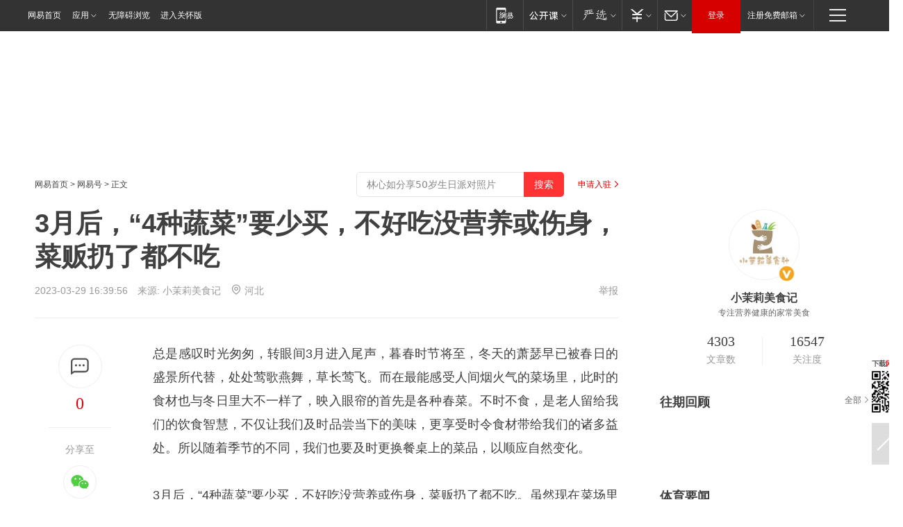

--- FILE ---
content_type: text/html; charset=utf-8
request_url: https://www.163.com/dy/article/I10RCSEP0542LENF.html?f=post2020_dy_recommends
body_size: 32360
content:
<!DOCTYPE HTML>

<html id="ne_wrap" data-publishtime="2023-03-29 16:39:56" version="20220428" data-category="美食">
<head>
    <script>
        var hideOuterSearch="0",getReferFrom=function(){var t,e=[{test:/https?:\/\/www\.163\.com[^\/]*?$/i,val:"163_index",type:"url"},{test:/https?\:\/\/.*\.163\.com(?:\/news\/(?:a|d|article)\/|(?:\/[^\/]+)?\/[0-9]{2}\/[0-9]{4}\/[0-9]{2}\/|(?:\/v2)?\/article\/(?:detail\/)?)([^\.\/]+)\.html.*/i,val:"163_doc",type:"url"},{test:/https?:\/\/.*\.163\.com\/(?:news\/v\/|v\/video\/|static\/[0-9]{1}\/|paike\/.*\/)([^\.\/]+)\.html.*/i,val:"163_video",type:"url"},{test:/163\.com$/i,val:"163",type:"domain"},{test:/baidu\.com$/i,val:"baidu",type:"domain"},{test:/sm\.cn$/i,val:"sm",type:"domain"},{test:/sogou\.com$/i,val:"sogou",type:"domain"},{test:/so\.com$/i,val:"360",type:"domain"},{test:/google/i,val:"google",type:"domain"},{test:/bing/i,val:"bing",type:"domain"},{test:/weibo/i,val:"weibo",type:"domain"},{test:/toutiao/i,val:"toutiao",type:"domain"}],i=document.referrer,o="",a="";if(i&&(o=(t=i.match(/^([hH][tT]{2}[pP]:\/\/|[hH][tT]{2}[pP][sS]:\/\/)([^\/]+).*?/))&&t[2]?t[2]:o),o){a=o;for(var r,s=0;s<e.length;s++)if((r=e[s]).test.test("url"===r.type?location.href:o)){a=r.val;break}}return a};function isTargetRefer(t){return!!t&&("baidu"===t||"toutiao"===t||"sm"===t||"google"===t||"360"===t||"sogou"===t||"bing"===t)}isTargetRefer(getReferFrom())&&hideOuterSearch&&"1"===hideOuterSearch&&(window.location.href="https://www.163.com/search?keyword=3月后，“4种蔬菜”要少买，不好吃没营养或伤身，菜贩扔了都不吃");
    </script>
    <title>3月后，“4种蔬菜”要少买，不好吃没营养或伤身，菜贩扔了都不吃|豆芽|莴笋|菠菜|土豆|萝卜|豌豆|西红柿|适量清水_网易订阅</title>
    <meta name="keywords" content="豆芽,莴笋,菠菜,土豆,萝卜,豌豆,蔬菜,菜贩,西红柿,适量清水"/>
    <meta name="description" content="3月后，“4种蔬菜”要少买，不好吃没营养或伤身，菜贩扔了都不吃,豆芽,莴笋,菠菜,土豆,萝卜,豌豆,蔬菜,菜贩,西红柿,适量清水"/>
    <meta name="author" content="网易">
    <meta name="Copyright" content="网易版权所有">
    <link rel="apple-touch-icon" href="https://static.ws.126.net/163/f2e/common/share-icon.png">
    <meta name="msapplication-TileImage" content="https://static.ws.126.net/163/f2e/common/share-icon.png">
    <link rel="mask-icon" href="https://static.ws.126.net/163/f2e/common/share-icon.png">
    <base target="_blank"><!--[if lte IE 6]></base><![endif]-->
    <meta http-equiv="expires" content="0">
    <meta http-equiv="Cache-Control" content="no-transform"/>
    <meta http-equiv="Cache-Control" content="no-siteapp" />
    <meta http-equiv="x-ua-compatible" content="ie=edge">
    <meta property="og:type" content="news">
    <meta property="og:title" content="3月后，“4种蔬菜”要少买，不好吃没营养或伤身，菜贩扔了都不吃">
    <meta property="og:description" content="3月后，“4种蔬菜”要少买，不好吃没营养或伤身，菜贩扔了都不吃,豆芽,莴笋,菠菜,土豆,萝卜,豌豆,蔬菜,菜贩,西红柿,适量清水">
    <meta property="og:url" content="https://www.163.com/dy/article/I10RCSEP0542LENF.html">
    <meta property="article:author" content="网易">
    <meta property="article:published_time" content="2023-03-29T16:39:56+08:00">
    <meta name="referrer" content="always">
    <link rel="alternate" media="only screen and(max-width: 640px)" href="https://m.163.com/dy/article/I10RCSEP0542LENF.html">
    <link rel="canonical" href="https://www.163.com/dy/article/I10RCSEP0542LENF.html">
    <meta name="mobile-agent" content="format=html5; url=https://m.163.com/dy/article/I10RCSEP0542LENF.html">
    <meta name="mobile-agent" content="format=xhtml; url=https://m.163.com/dy/article/I10RCSEP0542LENF.html">
    <meta name="mobile-agent" content="format=wml; url=https://m.163.com/dy/article/I10RCSEP0542LENF.html">
    <script src="https://static.ws.126.net/163/f2e/product/post2020_dy/static/redirect3.1.js?v=20231222" async="async"></script>
    <!--[if lt IE 9]>
    <script type="text/javascript" src="https://static.ws.126.net/163/f2e/post_nodejs/libs/js/html5shiv.min.js"></script><script type="text/javascript" src="https://static.ws.126.net/163/f2e/post_nodejs/libs/js/respond.min.js"></script>
    <![endif]-->
    <script src="https://static.ws.126.net/utf8/assets/js/jquery-1.10.2.min.js"></script>
    <script>jQuery.ajaxSettings.cache = true</script>
    
    <script>(function(){var bp=document.createElement('script');var curProtocol=window.location.protocol.split(':')[0];if(curProtocol==='https'){bp.src='https://zz.bdstatic.com/linksubmit/push.js'}else{bp.src='http://push.zhanzhang.baidu.com/push.js'}var s=document.getElementsByTagName("script")[0];s.parentNode.insertBefore(bp,s)})();;(function(){
var el = document.createElement("script");
el.src = "https://lf1-cdn-tos.bytegoofy.com/goofy/ttzz/push.js?de70e43cfa5b194e21ef889e98d7123a7deb9487dce7ed62313212129c4244a219d1c501ebd3301f5e2290626f5b53d078c8250527fa0dfd9783a026ff3cf719";
el.id = "ttzz";
var s = document.getElementsByTagName("script")[0];
s.parentNode.insertBefore(el, s);
})(window);</script>
    
    <!--include virtual="/special/ntes_common_model/post_dy_css.html" -->
      <script src="https://static.ws.126.net/163/f2e/libs/hls.min.js"></script>
    <link href="https://static.ws.126.net/163/f2e/product/post2020_dy/static/css/main.cee60e51.css" rel="stylesheet">
</head>
<body aria-url="https://www.163.com/dy/article/I10RCSEP0542LENF_pdya11y.html" class="float_ad_flag">
    <!-- header -->
    <link rel="stylesheet" href="https://static.ws.126.net/163/f2e/commonnav2019/css/commonnav_headcss-fad753559b.css"/>
<!-- urs -->
<script _keep="true" src="https://urswebzj.nosdn.127.net/webzj_cdn101/message.js" type="text/javascript"></script>
<div class="ntes_nav_wrap" id="js_N_NTES_wrap">
  <div class="ntes-nav" id="js_N_nav">
    <div class="ntes-nav-main clearfix">
            <div class="c-fl" id="js_N_nav_left">
        <a class="ntes-nav-index-title ntes-nav-entry-wide c-fl" href="https://www.163.com/" title="网易首页">网易首页</a>
        <!-- 应用 -->
        <div class="js_N_navSelect ntes-nav-select ntes-nav-select-wide ntes-nav-app  c-fl">
          <a href="https://www.163.com/#f=topnav" class="ntes-nav-select-title ntes-nav-entry-bgblack JS_NTES_LOG_FE">应用
            <em class="ntes-nav-select-arr"></em>
          </a>
          <div class="ntes-nav-select-pop">
            <ul class="ntes-nav-select-list clearfix">
              <li>
                <a href="https://m.163.com/newsapp/#f=topnav">
                  <span>
                    <em class="ntes-nav-app-newsapp">网易新闻</em>
                  </span>
                </a>
              </li>
              <li>
                <a href="https://open.163.com/#f=topnav">
                  <span>
                    <em class="ntes-nav-app-open">网易公开课</em>
                  </span>
                </a>
              </li>
              <li>
                <a href="https://hongcai.163.com/?from=pcsy-button">
                  <span>
                    <em class="ntes-nav-app-hongcai">网易红彩</em>
                  </span>
                </a>
              </li>
              <li>
                <a href="https://u.163.com/aosoutbdbd8">
                  <span>
                    <em class="ntes-nav-app-yanxuan">网易严选</em>
                  </span>
                </a>
              </li>
              <li>
                <a href="https://mail.163.com/client/dl.html?from=mail46">
                  <span>
                    <em class="ntes-nav-app-mail">邮箱大师</em>
                  </span>
                </a>
              </li>
              <li class="last">
                <a href="https://study.163.com/client/download.htm?from=163app&utm_source=163.com&utm_medium=web_app&utm_campaign=business">
                  <span>
                    <em class="ntes-nav-app-study">网易云课堂</em>
                  </span>
                </a>
              </li>
            </ul>
          </div>
        </div>
      </div>
      <div class="c-fr">
        <!-- 片段开始 -->
        <div class="ntes-nav-quick-navigation">
          <a rel="noreferrer"class="ntes-nav-quick-navigation-btn" id="js_N_ntes_nav_quick_navigation_btn" target="_self">
            <em>快速导航
              <span class="menu1"></span>
              <span class="menu2"></span>
              <span class="menu3"></span>
            </em>
          </a>
          <div class="ntes-quicknav-pop" id="js_N_ntes_quicknav_pop">
            <div class="ntes-quicknav-list">
              <div class="ntes-quicknav-content">
                <ul class="ntes-quicknav-column ntes-quicknav-column-1">
                  <li>
                    <h3>
                      <a href="https://news.163.com">新闻</a>
                    </h3>
                  </li>
                  <li>
                    <a href="https://news.163.com/domestic">国内</a>
                  </li>
                  <li>
                    <a href="https://news.163.com/world">国际</a>
                  </li>
                  <li>
                    <a href="https://news.163.com/special/wangsansanhome/">王三三</a>
                  </li>
                </ul>
                <ul class="ntes-quicknav-column ntes-quicknav-column-2">
                  <li>
                    <h3>
                      <a href="https://sports.163.com">体育</a>
                    </h3>
                  </li>
                  <li>
                    <a href="https://sports.163.com/nba">NBA</a>
                  </li>
                  <li>
                    <a href="https://sports.163.com/cba">CBA</a>
                  </li>
                  <li>
                    <a href="https://sports.163.com/allsports">综合</a>
                  </li>
                  <li>
                    <a href="https://sports.163.com/zc">中超</a>
                  </li>
                  <li>
                    <a href="https://sports.163.com/world">国际足球</a>
                  </li>
                  <li>
                    <a href="https://sports.163.com/yc">英超</a>
                  </li>
                  <li>
                    <a href="https://sports.163.com/xj">西甲</a>
                  </li>
                  <li>
                    <a href="https://sports.163.com/yj">意甲</a>
                  </li>
                </ul>
                <ul class="ntes-quicknav-column ntes-quicknav-column-3">
                  <li>
                    <h3>
                      <a href="https://ent.163.com">娱乐</a>
                    </h3>
                  </li>
                  <li>
                    <a href="https://ent.163.com/star">明星</a>
                  </li>
                  <li>
                    <a href="https://ent.163.com/movie">电影</a>
                  </li>
                  <li>
                    <a href="https://ent.163.com/tv">电视</a>
                  </li>
                  <li>
                    <a href="https://ent.163.com/music">音乐</a>
                  </li>
                  <li>
                    <a href="https://ent.163.com/special/fmgs/">封面故事</a>
                  </li>
                </ul>
                <ul class="ntes-quicknav-column ntes-quicknav-column-4">
                  <li>
                    <h3>
                      <a href="https://money.163.com">财经</a>
                    </h3>
                  </li>
                  <li>
                    <a href="https://money.163.com/stock">股票</a>
                  </li>
                  <li>
                    <a href="https://money.163.com/special/caijingyuanchuang/">原创</a>
                  </li>
                  <li>
                    <a href="https://money.163.com/special/wycjzk-pc/">智库</a>
                  </li>
                </ul>
                <ul class="ntes-quicknav-column ntes-quicknav-column-5">
                  <li>
                    <h3>
                      <a href="https://auto.163.com">汽车</a>
                    </h3>
                  </li>
                  <li>
                    <a href="https://auto.163.com/buy">购车</a>
                  </li>
                  <li>
                    <a href="http://product.auto.163.com">车型库</a>
                  </li>
                </ul>
                <ul class="ntes-quicknav-column ntes-quicknav-column-6">
                  <li>
                    <h3>
                      <a href="https://tech.163.com">科技</a>
                    </h3>
                  </li>
                  <li>
                    <a href="https://tech.163.com/smart/">网易智能</a>
                  </li>
                  <li>
                    <a href="https://tech.163.com/special/S1554800475317/">原创</a>
                  </li>
                  <li>
                    <a href="https://tech.163.com/it">IT</a>
                  </li>
                  <li>
                    <a href="https://tech.163.com/internet">互联网</a>
                  </li>
                  <li>
                    <a href="https://tech.163.com/telecom/">通信</a>
                  </li>
                </ul>
                <ul class="ntes-quicknav-column ntes-quicknav-column-7">
                  <li>
                    <h3>
                      <a href="https://fashion.163.com">时尚</a>
                    </h3>
                  </li>
                  <li>
                    <a href="https://fashion.163.com/art">艺术</a>
                  </li>
                  <li>
                    <a href="https://travel.163.com">旅游</a>
                  </li>
                </ul>
                <ul class="ntes-quicknav-column ntes-quicknav-column-8">
                  <li>
                    <h3>
                      <a href="https://mobile.163.com">手机</a>
                      <span>/</span>
                      <a href="https://digi.163.com/">数码</a>
                    </h3>
                  </li>
                  <li>
                    <a href="https://mobile.163.com/special/jqkj_list/">惊奇科技</a>
                  </li>
                  <li>
                    <a href="https://mobile.163.com/special/cpshi_list/">易评机</a>
                  </li>
                  <li>
                    <a href="https://hea.163.com/">家电</a>
                  </li>
                </ul>
                <ul class="ntes-quicknav-column ntes-quicknav-column-9">
                  <li>
                    <h3>
                      <a href="https://house.163.com">房产</a>
                      <span>/</span>
                      <a href="https://home.163.com">家居</a>
                    </h3>
                  </li>
                  <li>
                    <a href="https://bj.house.163.com">北京房产</a>
                  </li>
                  <li>
                    <a href="https://sh.house.163.com">上海房产</a>
                  </li>
                  <li>
                    <a href="https://gz.house.163.com">广州房产</a>
                  </li>
                  <li>
                    <a href="https://xf.house.163.com/">楼盘库</a>
                  </li>
                  <li>
                    <a href="https://designer.home.163.com/search">设计师库</a>
                  </li>
                  <li>
                    <a href="https://photo.home.163.com/">案例库</a>
                  </li>
                </ul>
                <ul class="ntes-quicknav-column ntes-quicknav-column-11">
                  <li>
                    <h3>
                      <a href="https://edu.163.com">教育</a>
                    </h3>
                  </li>
                  <li>
                    <a href="https://edu.163.com/liuxue">留学</a>
                  </li>
                  <li>
                    <a href="https://edu.163.com/gaokao">高考</a>
                  </li>
                </ul>
                <div class="ntes-nav-sitemap">
                  <a href="https://sitemap.163.com/">
                    <i></i>查看网易地图</a>
                </div>
              </div>
            </div>
          </div>
        </div>
        <div class="c-fr">
          <div class="c-fl" id="js_N_navLoginBefore">
            <div id="js_N_navHighlight" class="js_loginframe ntes-nav-login ntes-nav-login-normal">
              <a href="https://reg.163.com/" class="ntes-nav-login-title" id="js_N_nav_login_title">登录</a>
              <div class="ntes-nav-loginframe-pop" id="js_N_login_wrap">
                <!--加载登陆组件-->
              </div>
            </div>
            <div class="js_N_navSelect ntes-nav-select ntes-nav-select-wide  JS_NTES_LOG_FE c-fl">
              <a class="ntes-nav-select-title ntes-nav-select-title-register" href="https://mail.163.com/register/index.htm?from=163navi&regPage=163">注册免费邮箱
                <em class="ntes-nav-select-arr"></em>
              </a>
              <div class="ntes-nav-select-pop">
                <ul class="ntes-nav-select-list clearfix" style="width:210px;">
                  <li>
                    <a href="https://reg1.vip.163.com/newReg1/reg?from=new_topnav&utm_source=new_topnav">
                      <span style="width:190px;">注册VIP邮箱（特权邮箱，付费）</span>
                    </a>
                  </li>
                  <li class="last JS_NTES_LOG_FE">
                    <a href="https://mail.163.com/client/dl.html?from=mail46">
                      <span style="width:190px;">免费下载网易官方手机邮箱应用</span>
                    </a>
                  </li>
                </ul>
              </div>
            </div>
          </div>
          <div class="c-fl" id="js_N_navLoginAfter" style="display:none">
            <div id="js_N_logined_warp" class="js_N_navSelect ntes-nav-select ntes-nav-logined JS_NTES_LOG_FE">
              <a class="ntes-nav-select-title ntes-nav-logined-userinfo">
                <span id="js_N_navUsername" class="ntes-nav-logined-username"></span>
                <em class="ntes-nav-select-arr"></em>
              </a>
              <div id="js_login_suggest_wrap" class="ntes-nav-select-pop">
                <ul id="js_logined_suggest" class="ntes-nav-select-list clearfix"></ul>
              </div>
            </div>
            <a class="ntes-nav-entry-wide c-fl" target="_self" id="js_N_navLogout">安全退出</a>
          </div>
        </div>

        <ul class="ntes-nav-inside">
          <li>
            <div class="js_N_navSelect ntes-nav-select c-fl">
              <a href="https://www.163.com/newsapp/#f=163nav" class="ntes-nav-mobile-title ntes-nav-entry-bgblack">
                <em class="ntes-nav-entry-mobile">移动端</em>
              </a>
              <div class="qrcode-img">
                <a href="https://www.163.com/newsapp/#f=163nav">
                  <img src="//static.ws.126.net/f2e/include/common_nav/images/topapp.jpg">
                </a>
              </div>
            </div>
          </li>
          <li>
            <div class="js_N_navSelect ntes-nav-select c-fl">
              <a id="js_love_url" href="https://open.163.com/#ftopnav0" class="ntes-nav-select-title ntes-nav-select-title-huatian ntes-nav-entry-bgblack">
                <em class="ntes-nav-entry-huatian">网易公开课</em>
                <em class="ntes-nav-select-arr"></em>
                <span class="ntes-nav-msg">
                  <em class="ntes-nav-msg-num"></em>
                </span>
              </a>
              <div class="ntes-nav-select-pop ntes-nav-select-pop-huatian">
                <ul class="ntes-nav-select-list clearfix">
                  <li>
                    <a href="https://open.163.com/ted/#ftopnav1">
                      <span>TED</span>
                    </a>
                  </li>
                  <li>
                    <a href="https://open.163.com/cuvocw/#ftopnav2">
                      <span>中国大学视频公开课</span>
                    </a>
                  </li>
                  <li>
                    <a href="https://open.163.com/ocw/#ftopnav3">
                      <span>国际名校公开课</span>
                    </a>
                  </li>
                  <li>
                    <a href="https://open.163.com/appreciation/#ftopnav4">
                      <span>赏课·纪录片</span>
                    </a>
                  </li>
                  <li>
                    <a href="https://vip.open.163.com/#ftopnav5">
                      <span>付费精品课程</span>
                    </a>
                  </li>
                  <li>
                    <a href="https://open.163.com/special/School/beida.html#ftopnav6">
                      <span>北京大学公开课</span>
                    </a>
                  </li>
                  <li class="last">
                    <a href="https://open.163.com/newview/movie/courseintro?newurl=ME7HSJR07#ftopnav7">
                      <span>英语课程学习</span>
                    </a>
                  </li>
                </ul>
              </div>
            </div>
          </li>
          <li>
            <div class="js_N_navSelect ntes-nav-select c-fl">
              <a id="js_lofter_icon_url" href="https://you.163.com/?from=web_fc_menhu_xinrukou_1" class="ntes-nav-select-title ntes-nav-select-title-lofter ntes-nav-entry-bgblack">
                <em class="ntes-nav-entry-lofter">网易严选</em>
                <em class="ntes-nav-select-arr"></em>
                <span class="ntes-nav-msg" id="js_N_navLofterMsg">
                  <em class="ntes-nav-msg-num"></em>
                </span>
              </a>
              <div class="ntes-nav-select-pop ntes-nav-select-pop-lofter">
                <ul id="js_lofter_pop_url" class="ntes-nav-select-list clearfix">
                  <li>
                    <a href="https://act.you.163.com/act/pub/ABuyLQKNmKmK.html?from=out_ynzy_xinrukou_2">
                      <span>新人特价</span>
                    </a>
                  </li>
                  <li>
                    <a href="https://you.163.com/topic/v1/pub/Pew1KBH9Au.html?from=out_ynzy_xinrukou_3">
                      <span>9.9专区</span>
                    </a>
                  </li>
                  <li>
                    <a href="https://you.163.com/item/newItemRank?from=out_ynzy_xinrukou_4">
                      <span>新品热卖</span>
                    </a>
                  </li>
                  <li>
                    <a href="https://you.163.com/item/recommend?from=out_ynzy_xinrukou_5">
                      <span>人气好物</span>
                    </a>
                  </li>
                  <li>
                    <a href="https://you.163.com/item/list?categoryId=1005000&from=out_ynzy_xinrukou_7">
                      <span>居家生活</span>
                    </a>
                  </li>
                  <li>
                    <a href="https://you.163.com/item/list?categoryId=1010000&from=out_ynzy_xinrukou_8">
                      <span>服饰鞋包</span>
                    </a>
                  </li>
                  <li>
                    <a href="https://you.163.com/item/list?categoryId=1011000&from=out_ynzy_xinrukou_9">
                      <span>母婴亲子</span>
                    </a>
                  </li>
                  <li class="last">
                    <a href="https://you.163.com/item/list?categoryId=1005002&from=out_ynzy_xinrukou_10">
                      <span>美食酒水</span>
                    </a>
                  </li>
                </ul>
              </div>
            </div>
          </li>
          <li>
            <div class="js_N_navSelect ntes-nav-select c-fl">
              <a href="https://ecard.163.com/" class="ntes-nav-select-title
        ntes-nav-select-title-money ntes-nav-entry-bgblack">
                <em class="ntes-nav-entry-money">支付</em>
                <em class="ntes-nav-select-arr"></em>
              </a>
              <div class="ntes-nav-select-pop ntes-nav-select-pop-temp">
                <ul class="ntes-nav-select-list clearfix">
                  <li>
                    <a href="https://ecard.163.com/#f=topnav">
                      <span>一卡通充值</span>
                    </a>
                  </li>
                  <li>
                    <a href="https://ecard.163.com/script/index#f=topnav">
                      <span>一卡通购买</span>
                    </a>
                  </li>
                  <li>
                    <a href="https://epay.163.com/">
                      <span>我的网易支付</span>
                    </a>
                  </li>
                  <li class="last">
                    <a href="https://globalpay.163.com/home">
                      <span>网易跨境支付</span>
                    </a>
                  </li>
                </ul>
              </div>
            </div>
          </li>
          <li>
            <div class="js_N_navSelect ntes-nav-select c-fl">
              <a id="js_mail_url" rel="noreferrer"class="ntes-nav-select-title
        ntes-nav-select-title-mail ntes-nav-entry-bgblack">
                <em class="ntes-nav-entry-mail">邮箱</em>
                <em class="ntes-nav-select-arr"></em>
                <span class="ntes-nav-msg" id="js_N_navMailMsg">
                  <em class="ntes-nav-msg-num" id="js_N_navMailMsgNum"></em>
                </span>
              </a>
              <div class="ntes-nav-select-pop ntes-nav-select-pop-mail">
                <ul class="ntes-nav-select-list clearfix">
                  <li>
                    <a href="https://email.163.com/#f=topnav">
                      <span>免费邮箱</span>
                    </a>
                  </li>
                  <li>
                    <a href="https://vipmail.163.com/#f=topnav">
                      <span>VIP邮箱</span>
                    </a>
                  </li>
                  <li>
                    <a href="https://qiye.163.com/?from=NetEase163top">
                      <span>企业邮箱</span>
                    </a>
                  </li>
                  <li>
                    <a href="https://mail.163.com/register/index.htm?from=ntes_nav&regPage=163">
                      <span>免费注册</span>
                    </a>
                  </li>
                  <li class="last">
                    <a href="https://mail.163.com/dashi/dlpro.html?from=mail46">
                      <span>客户端下载</span>
                    </a>
                  </li>
                </ul>
              </div>
            </div>
          </li>
        </ul>
      </div>
    </div>
  </div>
</div>
<script src="https://static.ws.126.net/163/f2e/commonnav2019/js/commonnav_headjs-8e9e7c8602.js"></script>
    <!-- content -->
    <div class="wrapper clearfix" id="contain" data-wemediaid="W8416411458715012380" data-docid="I10RCSEP0542LENF" data-ptime="2023-03-29 16:39:56" data-hidead="false"  data-h-account="-"  data-ispay="false" data-adv="">
        
        <div class="post_area post_columnad_top" data-adid="article_dy_column_1" style="margin-top: 30px; height:125px;">
            <!-- 网易号文章通发页顶部通栏 -->
<div style="position:relative;">
<div class="at_item common_ad_item top_ad_column" adType="topColumnAd" normalw="1200" normalh="125" requestUrl="https://nex.163.com/q?app=7BE0FC82&c=dyarticle&l=11&site=netease&affiliate=163&cat=dyarticle&type=column1200x125&location=1"></div>
<a href="javascript:;" target="_self" class="ad_hover_href"></a>
</div>
        </div>
        
        <div class="post_main">
            
            <!-- crumb -->
            <div class="post_crumb">
                <a href="https://www.163.com/">网易首页</a> &gt; <a href="https://dy.163.com/">网易号</a> &gt; 正文
                <a class="to_reg" href="https://dy.163.com/wemedia/index.html">申请入驻</a>
				<div id="netease_search"  style=" margin: -12px 20px 0 0; vertical-align: top; float:right;"></div>
              	<script>window.UID_TARGET = ['0', '1', '2', '3', '4', '5', '6', '7']</script>
				<script src="https://static.ws.126.net/163/f2e/modules/search2022/search2022.cdbc9331.js" async></script>
            </div>
            
            
            <h1 class="post_title">3月后，“4种蔬菜”要少买，不好吃没营养或伤身，菜贩扔了都不吃</h1>
            <!--keywordsList beigin-->
            
            <!--keywordsList end-->
            <!-- 来源 -->
            <div class="post_info">
                
                    
                      2023-03-29 16:39:56　来源: <a href="https://www.163.com/dy/media/T1595057248145.html">小茉莉美食记</a>
                    <img src="https://static.ws.126.net/163/f2e/dy_media/dy_media/static/images/ipLocation.f6d00eb.svg" style="vertical-align: top;margin: -7px 0 0 6px;">河北
                    
                
                &nbsp;<a href="https://www.163.com/special/0077jt/tipoff.html?title=3%E6%9C%88%E5%90%8E%EF%BC%8C%E2%80%9C4%E7%A7%8D%E8%94%AC%E8%8F%9C%E2%80%9D%E8%A6%81%E5%B0%91%E4%B9%B0%EF%BC%8C%E4%B8%8D%E5%A5%BD%E5%90%83%E6%B2%A1%E8%90%A5%E5%85%BB%E6%88%96%E4%BC%A4%E8%BA%AB%EF%BC%8C%E8%8F%9C%E8%B4%A9%E6%89%94%E4%BA%86%E9%83%BD%E4%B8%8D%E5%90%83" target="_blank" class="post_jubao">举报</a>
            </div>
            <div class="post_content" id="content" data-cover="">
                <div class="post_top">
                    
                    <div class="post_top_tie">
                        <a class="post_top_tie_icon" target="_self" href="#post_comment_area" title="快速发贴"></a>
                        <a class="post_top_tie_count js-tielink js-tiejoincount" href="#" title="点击查看跟贴">0</a>
                    </div>
                    
                    <div class="post_top_share">
                        <span class="post_top_share_title">分享至</span>
                        <ul class="post_share">
                            <li class="share_weixin js_weixin">
                                <a href="javascript:;" target="_self"><i title="分享到微信"></i></a>
                            </li>
                            <li class="share_weibo js_share" data-type="weibo">
                                <a href="javascript:;" target="_self"><i title="分享到新浪微博"></i></a>
                            </li>
                            <li class="share_qzone js_share" data-type="qzone">
                                <a href="javascript:;" target="_self"><i title="分享到QQ空间"></i></a>
                            </li>
                        </ul>
                        <div class="js_qrcode_wrap hidden" id="js_qrcode_top">
                            <div class="js_qrcode_arr"></div>
                            <a href="javascript:;" target="_self" class="js_qrcode_close" title="关闭"></a>
                            <div class="js_qrcode_img js_share_qrcode"></div>
                            <p>用微信扫码二维码</p>
                            <p>分享至好友和朋友圈</p>
                        </div>
                    </div>
                </div>
                
                <div class="post_body">
                    <p id="1M0590N1">总是感叹时光匆匆，转眼间3月进入尾声，暮春时节将至，冬天的萧瑟早已被春日的盛景所代替，处处莺歌燕舞，草长莺飞。而在最能感受人间烟火气的菜场里，此时的食材也与冬日里大不一样了，映入眼帘的首先是各种春菜。不时不食，是老人留给我们的饮食智慧，不仅让我们及时品尝当下的美味，更享受时令食材带给我们的诸多益处。所以随着季节的不同，我们也要及时更换餐桌上的菜品，以顺应自然变化。</p><p id="1M0590N3">3月后，“4种蔬菜”要少买，不好吃没营养或伤身，菜贩扔了都不吃。虽然现在菜场里都是各种各样的春菜，但是如今随着种植与保存技术的发展，各种蔬菜基本上都能在四季当中出现在菜场里。所以我们在购买的时候要懂得甄选，将最应季的食材带回家。记得从我小时候起，我的叔叔就一直在菜场里卖菜，如今已经有三十多年过去了，各种蔬菜他都很熟悉。他一直叮嘱我，吃菜要选应季的，过季的，反季的都要少吃或不吃，口感味道差，营养也跟不上，有的甚至还有可能对身体不利。</p><p id="1M0590N4">下面就来跟大家聊聊这个季节需要淘汰的蔬菜，无论贵贱，都别再买了，用我叔叔的话来说就是“扔了都不吃”,一起来看看吧~</p><p id="1M0590N5"><strong>第一种：大白菜</strong></p><p id="1M0590N6">冬天囤大白菜的场景还历历在目，转眼已是春暖花开。随着时间的流逝，这个时候的大白菜已经不适合再吃了，或许表面看起来依然新鲜完好，但是它的口感早已经发生了变化，早已没有了冬日的清新爽口，而且口感绵软，无论是炒着吃还是包饺子，都难掩其散发出来的阵阵苦涩。</p><p id="1M0590N8"><strong>推荐食谱：凉拌菠菜</strong></p><p id="1M0590NA">1、一把绿豆粉丝剪短些，放到大碗里，剪短一些，浸泡至变软。</p><p id="1M0590NC">2、菠菜是这个季节最常见的应季绿叶菜，一块钱就能买一捆，物美价廉的好食材。准备一些菠菜，摘洗干净，先在烧开的沸水中烫熟。捞起之后，把粉丝也放进去，煮至断生，然后捞出控干。</p><p id="1M0590NE">3、将菠菜与粉丝装进大碗中，加入一些蒜蓉，来一把熟花生米，调入一点生抽，盐。</p><p id="1M0590NG">4、最后淋上一勺热热的花椒油，这是凉拌菜的灵魂所在，接着翻拌均匀即可装盘上桌。</p><p id="1M0590NI"><strong>第二种：萝卜</strong></p><p id="1M0590NJ">萝卜也是非常典型的冬令蔬菜，无论青萝卜，白萝卜，红萝卜还是胡萝卜，经过了几个月的保存，现在的萝卜内部往往已经出现了空心的现象，水分大大流失，吃起来寡淡无味。所以我们还是少吃为好。</p><p id="1M0590NL"><strong>推荐食谱：素炒莴笋</strong></p><p id="1M0590NN">1、春天与各种笋有关，春笋，芦笋，还有一种最为廉价的莴笋，但它可是古代人眼中的“千金菜”。将莴笋削出水润翠绿的笋肉，切成菱形片装盘。</p><p id="1M0590NP">2、木耳作为一种干货，四季皆宜，百搭营养。抓一些，泡水浸软，洗净待用。</p><p id="1M0590NR">3、鸡蛋液先在碗里搅匀，接着在烧热的锅里炒熟，接着先盛出来放一边待用。</p><p id="1M0590NT">4、蒜蓉是很多素菜的灵魂，作为这道莴笋也是如此，底油里放一些蒜蓉炒香，趁着香味升腾时，倒入莴笋和木耳进去，大火快速爆炒，调入一些生抽，蚝油，然后顺势继续爆炒一分钟左右，放入鸡蛋，调少许盐，快炒入味，即可出锅上桌。</p><p id="1M0590NV"><strong>第三种：土豆</strong></p><p id="1M0590O0">土豆具有耐保存的属性，不过在这个春暖花开的季节，土豆也像其他的食材那般，从沉睡的状态中苏醒过来，开始长芽。而长芽后的土豆，会产生一些对人体有害的物质，最好是不能食用的。而有些菜贩子，会将已经长芽的土豆经过处理，继续售卖。所以这个季节我们最好少买土豆吃。</p><p id="1M0590O2"><strong>推荐食谱：肉</strong><strong>沫</strong><strong>豌豆</strong></p><p id="1M0590O4">1、这个季节，各种鲜嫩的豆类正在悄然上市，最为常见的便是蚕豆，豌豆了，不仅可以水煮着吃，入菜更是美味 又营养。一些豌豆剥出后，用清水洗净。</p><p id="1M0590O6">2、一些瘦肉切碎，调入一些生抽，料酒，少许盐，一点食用油拌匀，接着放小半勺的生粉进去继续拌匀。</p><p id="1M0590O8">3、先在锅里烧一些水，把豌豆放到里边，煮三分钟左右，断生之后捞起。</p><p id="1M0590OA">4、起锅烧油，先把肉沫倒进去，快速翻炒，很快肉沫的颜色就变为焦糖色，这时候先关火盛出来。</p><p id="1M0590OC">5、接着在底油中放入蒜蓉小米椒炝出香味，把豌豆倒进去快炒几下，接着加入一些热水，将豌豆进一步焖熟，接着放入肉沫，与豌豆炒匀，最后淋入一些水淀粉，将汤汁收浓稠，几个装盘出锅。</p><p id="1M0590OE"><strong>第4种：西红柿</strong></p><p id="1M0590OF">一年四季都能买到的西红柿，你还记得它是哪个季节的时令食材吗？那就是夏季，现在还没到栽西红柿秧的时候，所以现在菜场里的西红柿都属于反季的食材。往往都比较硬，味道寡淡，想炒上一般西红柿鸡蛋拌米饭吃，却没有什么汤汁。而且现在的西红柿也非常贵，5、6块钱一斤是常有的事，实在没有避免去浪费钱。</p><p id="1M0590OH"><strong>推荐食谱：豆芽炒春韭</strong></p><p id="1M0590OJ">1、买上一块钱的豆芽，摘一摘，洗一洗，接着沥水备用。</p><p id="1M0590OL">2、春韭现在正当季，当年的第一茬别错过，清洗干净之后，切短一些装盘。</p><p id="1M0590ON">3、素炒豆芽，少不了灵魂调料，那就是花椒，先用热油炸出花椒油，把豆芽倒进去大火快炒，这时候淋入一点陈醋进去，豆芽咋炒都脆。</p><p id="1M0590OP">4、韭菜放进去，调入一些蚝油，然后继续快速炒至入味，就可以出锅上桌了。时间一定不能过久。</p><p><blockquote id="1M0590OS">本文系小茉莉美食记原创，码字不易，严禁不良自媒体抄袭、搬运。欢迎大家点赞，收藏和转发！感谢您的支持！<br/></blockquote></p>
                </div>
                
                
                    
                    
                <div class="post_statement">
                    <span class="bg"></span>
                    
                    <p>特别声明：以上内容(如有图片或视频亦包括在内)为自媒体平台“网易号”用户上传并发布，本平台仅提供信息存储服务。</p>
                    <p>Notice: The content above (including the pictures and videos if any) is uploaded and posted by a user of NetEase Hao, which is a social media platform and only provides information storage services.</p>
                    
                </div>
                <!-- tie -->
                <link rel="stylesheet" href="https://static.ws.126.net/163/f2e/tie-sdk/tie-2020-11b4ffc1a813dfcc799e.css">
<script>
  var loadMessageError2 = function () {
      // message加载失败降级到nginx,产品可以在load事件重新初始化
      var cdnPath = 'https://dl.reg.163.com/webzj/ngx/message.js';
      var script = document.createElement('script');
      script.src = cdnPath;
      document.body.appendChild(script);
  }
  var loadMessageError1 = function () {
      // message加载失败降级备份cdn域名,产品可以在load事件重新初始化
      var cdnPath = 'https://webzj.netstatic.net/webzj_cdn101/message4.js';
      var script = document.createElement('script');
      script.src = cdnPath;
      script.onerror = loadMessageError2
      document.body.appendChild(script);
  }  
</script>
<script onerror="loadMessageError1()" src="https://urswebzj.nosdn.127.net/webzj_cdn101/message.js"></script>
<script type="text/javascript" src="https://acstatic-dun.126.net/tool.min.js"></script>
<script type="text/javascript">
  //初始化反作弊
  var wm = null;
  // 只需初始化一次
  initWatchman({
    productNumber: 'YD00157343455660',
    onload: function (instance) {
      wm = instance
    }
  });
</script>
<script type="text/javascript" src="https://static.ws.126.net/163/f2e/tie-sdk/tie-2020-11b4ffc1a813dfcc799e.js"></script>

                <div class="tie-areas post_comment" id="post_comment_area">
                    <div id="tie"></div>
                </div>
                <script type="text/javascript" language="javascript">
                    var isShowComments = true, tieChannel = "";
                </script>
                <script>
                    (function () {
                        if (window.isShowComments === undefined) {
                            window.isShowComments = true;
                        }
                        var config = {
                            "productKey": "a2869674571f77b5a0867c3d71db5856",
                            "docId": "I10RCSEP0542LENF", //"data.article.postid", "FNMG85GQ0514HDQI"
                            "target": document.getElementById("tie"),
                            "operators": ["up", "down", "reply", "share"],
                            "isShowComments": isShowComments,   //是否显示帖子列表
                            "hotSize": 3,   //热门跟贴列表 展示3 条
                            "newSize": 2,   //最新跟贴列表 展示 10 条
                            "showPaging": false, //显示分页栏
                            "submitType": "commentPage"   //新发帖子的展现形式：停留在当前页面(currentPage) | 跳转到跟贴详情页(commentPage)
                        };
                        Tie.init(config, function(data) {});
                    })();
                </script>
                <!-- next -->
                <div class="post_next hidden">
                    <div class="post_next_name"><i>/</i><span>阅读下一篇</span><i>/</i></div>
                    <h3><a id="js_next" href=""></a></h3>
                    <div class="post_next_to">
                        <a href="https://www.163.com/?f=post2020_dy">返回网易首页</a>
                        <a href="https://www.163.com/newsapp/#f=post2020_dy">下载网易新闻客户端</a>
                    </div>
                </div>
                
            </div>
            <!-- recommend -->
            <div class="post_recommends js-tab-mod" data-event="click" >
                <div class="post_recommends_titles">
                    <div class="post_recommends_title js-tab">相关推荐</div>
                    
                    <div class="post_recommends_title js-tab">热点推荐</div>
                    
                </div>
                <div class="post_recommends_ulist js-content">
                    <ul class="post_recommends_list">
                        
                        
                        
                        
                    	
                        
                        <li class="post_recommend">
                            
                            <a class="post_recommend_img" href="https://www.163.com/dy/article/KKI05BOA0534A4SC.html?f=post2020_dy_recommends">
                                <img src="https://nimg.ws.126.net/?url=http://cms-bucket.ws.126.net/2026/0130/26839c64j00t9oe80000yc0009c0070c.jpg&thumbnail=140y88&quality=80&type=jpg" onerror="this.onerror=''; this.src='https://static.ws.126.net/dy/images/default180x120.jpg'">
                            </a>
                            
                            <div class="post_recommend_info">
                                <h3 class="post_recommend_title"><a href="https://www.163.com/dy/article/KKI05BOA0534A4SC.html?f=post2020_dy_recommends">主动投案 陈伟义正接受浙江省纪委监委审查调查</a></h3>
                                <p class="post_recommend_time">界面新闻 2026-01-30 19:49:19</p>
                                
                                <a href="https://www.163.com/dy/article/KKI05BOA0534A4SC.html?f=post2020_dy_recommends" class="post_recommend_tie">
                                    <span class="post_recommend_tie_inner">
                                        <span class="post_recommend_tie_icon">
                                            <i></i> 38
                                        </span>
                                        <span class="post_recommend_tie_text">
                                            <em>跟贴</em> 38
                                        </span>
                                    </span>
                                </a>
                                
                            </div>
                        </li>
                        
                        
                        
                    	
                        
                        <li class="post_recommend">
                            
                            <a class="post_recommend_img" href="https://www.163.com/news/article/KKH4RALH0001899O.html?f=post2020_dy_recommends">
                                <img src="https://nimg.ws.126.net/?url=http://cms-bucket.ws.126.net/2026/0130/b89225cdp00t9nv2z002mc0009c0070c.png&thumbnail=140y88&quality=80&type=jpg" onerror="this.onerror=''; this.src='https://static.ws.126.net/dy/images/default180x120.jpg'">
                            </a>
                            
                            <div class="post_recommend_info">
                                <h3 class="post_recommend_title"><a href="https://www.163.com/news/article/KKH4RALH0001899O.html?f=post2020_dy_recommends">全职宝妈称百万元被套杰我睿:清算方案相当于倒赔钱</a></h3>
                                <p class="post_recommend_time">澎湃新闻 2026-01-30 12:26:32</p>
                                
                                <a href="https://www.163.com/news/article/KKH4RALH0001899O.html?f=post2020_dy_recommends" class="post_recommend_tie">
                                    <span class="post_recommend_tie_inner">
                                        <span class="post_recommend_tie_icon">
                                            <i></i> 6831
                                        </span>
                                        <span class="post_recommend_tie_text">
                                            <em>跟贴</em> 6831
                                        </span>
                                    </span>
                                </a>
                                
                            </div>
                        </li>
                        
                        
                        
                    	
                      	<div class="post_recommend artificial_collect_item"></div>
                    	
                        
                        <li class="post_recommend">
                            
                            <a class="post_recommend_img" href="https://www.163.com/dy/article/KKHHJDOE053469LG.html?f=post2020_dy_recommends">
                                <img src="https://nimg.ws.126.net/?url=http://cms-bucket.ws.126.net/2026/0130/dab8d09aj00t9oket002nc0009c0070c.jpg&thumbnail=140y88&quality=80&type=jpg" onerror="this.onerror=''; this.src='https://static.ws.126.net/dy/images/default180x120.jpg'">
                            </a>
                            
                            <div class="post_recommend_info">
                                <h3 class="post_recommend_title"><a href="https://www.163.com/dy/article/KKHHJDOE053469LG.html?f=post2020_dy_recommends">马斯克：最强对手来自中国</a></h3>
                                <p class="post_recommend_time">极目新闻 2026-01-30 15:34:51</p>
                                
                                <a href="https://www.163.com/dy/article/KKHHJDOE053469LG.html?f=post2020_dy_recommends" class="post_recommend_tie">
                                    <span class="post_recommend_tie_inner">
                                        <span class="post_recommend_tie_icon">
                                            <i></i> 3380
                                        </span>
                                        <span class="post_recommend_tie_text">
                                            <em>跟贴</em> 3380
                                        </span>
                                    </span>
                                </a>
                                
                            </div>
                        </li>
                        
                        
                        
                    	
                      	<div class="post_recommend artificial_collect_item"></div>
                    	
                        
                        <li class="post_recommend">
                            
                            <a class="post_recommend_img" href="https://www.163.com/dy/article/KKHCQ05B0534AAOK.html?f=post2020_dy_recommends">
                                <img src="https://nimg.ws.126.net/?url=http://bjnewsrec-cv.ws.126.net/little53293ca8316j00t9ny3c001td000hs00bvg.jpg&thumbnail=140y88&quality=80&type=jpg" onerror="this.onerror=''; this.src='https://static.ws.126.net/dy/images/default180x120.jpg'">
                            </a>
                            
                            <div class="post_recommend_info">
                                <h3 class="post_recommend_title"><a href="https://www.163.com/dy/article/KKHCQ05B0534AAOK.html?f=post2020_dy_recommends">广州海珠湾隧道收费方案公布</a></h3>
                                <p class="post_recommend_time">新快报新闻 2026-01-30 14:11:04</p>
                                
                                <a href="https://www.163.com/dy/article/KKHCQ05B0534AAOK.html?f=post2020_dy_recommends" class="post_recommend_tie">
                                    <span class="post_recommend_tie_inner">
                                        <span class="post_recommend_tie_icon">
                                            <i></i> 560
                                        </span>
                                        <span class="post_recommend_tie_text">
                                            <em>跟贴</em> 560
                                        </span>
                                    </span>
                                </a>
                                
                            </div>
                        </li>
                        
                        
                        
                    	
                        
                        <li class="post_recommend">
                            
                            <a class="post_recommend_img" href="https://www.163.com/dy/article/KKIC9BHR0514R9OJ.html?f=post2020_dy_recommends">
                                <img src="https://nimg.ws.126.net/?url=http://bjnewsrec-cv.ws.126.net/little731de4a960fj00t9onic00smd000u000k0g.jpg&thumbnail=140y88&quality=80&type=jpg" onerror="this.onerror=''; this.src='https://static.ws.126.net/dy/images/default180x120.jpg'">
                            </a>
                            
                            <div class="post_recommend_info">
                                <h3 class="post_recommend_title"><a href="https://www.163.com/dy/article/KKIC9BHR0514R9OJ.html?f=post2020_dy_recommends">一战再创多项历史！逆转辛纳，德约科维奇重返澳网决赛</a></h3>
                                <p class="post_recommend_time">环球网资讯 2026-01-30 23:21:13</p>
                                
                                <a href="https://www.163.com/dy/article/KKIC9BHR0514R9OJ.html?f=post2020_dy_recommends" class="post_recommend_tie">
                                    <span class="post_recommend_tie_inner">
                                        <span class="post_recommend_tie_icon">
                                            <i></i> 138
                                        </span>
                                        <span class="post_recommend_tie_text">
                                            <em>跟贴</em> 138
                                        </span>
                                    </span>
                                </a>
                                
                            </div>
                        </li>
                        
                        
                        
                    	
                      	<div class="post_recommend artificial_collect_item"></div>
                    	
                        
                        <li class="post_recommend">
                            
                            <a class="post_recommend_img" href="https://www.163.com/dy/article/KKHHAMGI05129QAF.html?f=post2020_dy_recommends">
                                <img src="https://nimg.ws.126.net/?url=http://bjnewsrec-cv.ws.126.net/little6606cc9bedfj00t9o1zw00a4d000ku00dwg.jpg&thumbnail=140y88&quality=80&type=jpg" onerror="this.onerror=''; this.src='https://static.ws.126.net/dy/images/default180x120.jpg'">
                            </a>
                            
                            <div class="post_recommend_info">
                                <h3 class="post_recommend_title"><a href="https://www.163.com/dy/article/KKHHAMGI05129QAF.html?f=post2020_dy_recommends">GDP同比增长3.8%，中山发布2025年经济运行简况</a></h3>
                                <p class="post_recommend_time">南方都市报 2026-01-30 15:30:05</p>
                                
                                <a href="https://www.163.com/dy/article/KKHHAMGI05129QAF.html?f=post2020_dy_recommends" class="post_recommend_tie">
                                    <span class="post_recommend_tie_inner">
                                        <span class="post_recommend_tie_icon">
                                            <i></i> 103
                                        </span>
                                        <span class="post_recommend_tie_text">
                                            <em>跟贴</em> 103
                                        </span>
                                    </span>
                                </a>
                                
                            </div>
                        </li>
                        
                        
                        
                    	
                      	<div class="post_recommend artificial_collect_item"></div>
                    	
                        
                        <li class="post_recommend">
                            
                            <a class="post_recommend_img" href="https://www.163.com/dy/article/KKGLIH9P0534A4SC.html?f=post2020_dy_recommends">
                                <img src="https://nimg.ws.126.net/?url=http://cms-bucket.ws.126.net/2026/0130/4a88c344p00t9nhdk000jc0007w004ac.png&thumbnail=140y88&quality=80&type=jpg" onerror="this.onerror=''; this.src='https://static.ws.126.net/dy/images/default180x120.jpg'">
                            </a>
                            
                            <div class="post_recommend_info">
                                <h3 class="post_recommend_title"><a href="https://www.163.com/dy/article/KKGLIH9P0534A4SC.html?f=post2020_dy_recommends">又一艘驱逐舰抵达 美国在中东部署至少10艘军舰</a></h3>
                                <p class="post_recommend_time">界面新闻 2026-01-30 07:25:02</p>
                                
                                <a href="https://www.163.com/dy/article/KKGLIH9P0534A4SC.html?f=post2020_dy_recommends" class="post_recommend_tie">
                                    <span class="post_recommend_tie_inner">
                                        <span class="post_recommend_tie_icon">
                                            <i></i> 3342
                                        </span>
                                        <span class="post_recommend_tie_text">
                                            <em>跟贴</em> 3342
                                        </span>
                                    </span>
                                </a>
                                
                            </div>
                        </li>
                        
                        
                        
                    	
                        
                        <li class="post_recommend">
                            
                            <a class="post_recommend_img" href="https://www.163.com/dy/article/KKGNKAHQ0534A4SC.html?f=post2020_dy_recommends">
                                <img src="https://nimg.ws.126.net/?url=http://bjnewsrec-cv.ws.126.net/little867cd9b5f01j00t9nhdl01esd001ny00woc.jpg&thumbnail=140y88&quality=80&type=jpg" onerror="this.onerror=''; this.src='https://static.ws.126.net/dy/images/default180x120.jpg'">
                            </a>
                            
                            <div class="post_recommend_info">
                                <h3 class="post_recommend_title"><a href="https://www.163.com/dy/article/KKGNKAHQ0534A4SC.html?f=post2020_dy_recommends">新款梅赛德斯-奔驰S级轿车首次采用发光立标</a></h3>
                                <p class="post_recommend_time">界面新闻 2026-01-30 08:00:58</p>
                                
                                <a href="https://www.163.com/dy/article/KKGNKAHQ0534A4SC.html?f=post2020_dy_recommends" class="post_recommend_tie">
                                    <span class="post_recommend_tie_inner">
                                        <span class="post_recommend_tie_icon">
                                            <i></i> 778
                                        </span>
                                        <span class="post_recommend_tie_text">
                                            <em>跟贴</em> 778
                                        </span>
                                    </span>
                                </a>
                                
                            </div>
                        </li>
                        
                        
                        
                    	
                      	<div class="post_recommend artificial_collect_item"></div>
                    	
                        
                        <li class="post_recommend">
                            
                            <a class="post_recommend_img" href="https://www.163.com/dy/article/KKGVDO0G0514R9P4.html?f=post2020_dy_recommends">
                                <img src="https://nimg.ws.126.net/?url=http://cms-bucket.ws.126.net/2026/0130/5e8372e8j00t9nofj006wc0009c0070c.jpg&thumbnail=140y88&quality=80&type=jpg" onerror="this.onerror=''; this.src='https://static.ws.126.net/dy/images/default180x120.jpg'">
                            </a>
                            
                            <div class="post_recommend_info">
                                <h3 class="post_recommend_title"><a href="https://www.163.com/dy/article/KKGVDO0G0514R9P4.html?f=post2020_dy_recommends">内蒙古：坚决拥护党中央决定</a></h3>
                                <p class="post_recommend_time">澎湃新闻 2026-01-30 10:17:11</p>
                                
                                <a href="https://www.163.com/dy/article/KKGVDO0G0514R9P4.html?f=post2020_dy_recommends" class="post_recommend_tie">
                                    <span class="post_recommend_tie_inner">
                                        <span class="post_recommend_tie_icon">
                                            <i></i> 103
                                        </span>
                                        <span class="post_recommend_tie_text">
                                            <em>跟贴</em> 103
                                        </span>
                                    </span>
                                </a>
                                
                            </div>
                        </li>
                        
                        
                        
                    	
                        
                        <li class="post_recommend">
                            
                            <a class="post_recommend_img" href="https://www.163.com/dy/article/KKHQACEI05561G0D.html?f=post2020_dy_recommends">
                                <img src="https://nimg.ws.126.net/?url=http://cms-bucket.ws.126.net/2026/0130/35084f60p00t9oek1004dc0009c0070c.png&thumbnail=140y88&quality=80&type=jpg" onerror="this.onerror=''; this.src='https://static.ws.126.net/dy/images/default180x120.jpg'">
                            </a>
                            
                            <div class="post_recommend_info">
                                <h3 class="post_recommend_title"><a href="https://www.163.com/dy/article/KKHQACEI05561G0D.html?f=post2020_dy_recommends">贵州一博士生意大利访学期间失联已10天，父母一夜急白了头，因经济拮据陷跨国寻亲困境</a></h3>
                                <p class="post_recommend_time">大风新闻 2026-01-30 18:07:12</p>
                                
                                <a href="https://www.163.com/dy/article/KKHQACEI05561G0D.html?f=post2020_dy_recommends" class="post_recommend_tie">
                                    <span class="post_recommend_tie_inner">
                                        <span class="post_recommend_tie_icon">
                                            <i></i> 193
                                        </span>
                                        <span class="post_recommend_tie_text">
                                            <em>跟贴</em> 193
                                        </span>
                                    </span>
                                </a>
                                
                            </div>
                        </li>
                        
                        
                        
                    	
                        
                        <li class="post_recommend">
                            
                            <a class="post_recommend_img" href="https://www.163.com/dy/article/KKHTQ9JA053469LG.html?f=post2020_dy_recommends">
                                <img src="https://nimg.ws.126.net/?url=http://bjnewsrec-cv.ws.126.net/little825bc8d6877j00t9oc2p002cd000xc00kcg.jpg&thumbnail=140y88&quality=80&type=jpg" onerror="this.onerror=''; this.src='https://static.ws.126.net/dy/images/default180x120.jpg'">
                            </a>
                            
                            <div class="post_recommend_info">
                                <h3 class="post_recommend_title"><a href="https://www.163.com/dy/article/KKHTQ9JA053469LG.html?f=post2020_dy_recommends">深圳一公司年会举行豪横抽奖，两员工各抽中100克金条，价值十多万元，一人说“留着准备升值”</a></h3>
                                <p class="post_recommend_time">极目新闻 2026-01-30 19:08:19</p>
                                
                                <a href="https://www.163.com/dy/article/KKHTQ9JA053469LG.html?f=post2020_dy_recommends" class="post_recommend_tie">
                                    <span class="post_recommend_tie_inner">
                                        <span class="post_recommend_tie_icon">
                                            <i></i> 145
                                        </span>
                                        <span class="post_recommend_tie_text">
                                            <em>跟贴</em> 145
                                        </span>
                                    </span>
                                </a>
                                
                            </div>
                        </li>
                        
                        
                        
                    	
                        
                        <li class="post_recommend">
                            
                            <a class="post_recommend_img" href="https://www.163.com/dy/article/KKI67U4R05199NHJ.html?f=post2020_dy_recommends">
                                <img src="https://nimg.ws.126.net/?url=http://bjnewsrec-cv.ws.126.net/little376dba7992dj00t9o7ul003xd000yz00nbg.jpg&thumbnail=140y88&quality=80&type=jpg" onerror="this.onerror=''; this.src='https://static.ws.126.net/dy/images/default180x120.jpg'">
                            </a>
                            
                            <div class="post_recommend_info">
                                <h3 class="post_recommend_title"><a href="https://www.163.com/dy/article/KKI67U4R05199NHJ.html?f=post2020_dy_recommends">CR450动车组已完成30万公里测试 预计2026年完成运用考核</a></h3>
                                <p class="post_recommend_time">中国经营报 2026-01-30 21:35:35</p>
                                
                                <a href="https://www.163.com/dy/article/KKI67U4R05199NHJ.html?f=post2020_dy_recommends" class="post_recommend_tie">
                                    <span class="post_recommend_tie_inner">
                                        <span class="post_recommend_tie_icon">
                                            <i></i> 28
                                        </span>
                                        <span class="post_recommend_tie_text">
                                            <em>跟贴</em> 28
                                        </span>
                                    </span>
                                </a>
                                
                            </div>
                        </li>
                        
                        
                        
                    	
                        
                        <li class="post_recommend">
                            
                            <a class="post_recommend_img" href="https://www.163.com/news/article/KKHJEFM80001899O.html?f=post2020_dy_recommends">
                                <img src="https://nimg.ws.126.net/?url=http://cms-bucket.ws.126.net/2026/0130/16987797j00t9o63a000gc0009c0070c.jpg&thumbnail=140y88&quality=80&type=jpg" onerror="this.onerror=''; this.src='https://static.ws.126.net/dy/images/default180x120.jpg'">
                            </a>
                            
                            <div class="post_recommend_info">
                                <h3 class="post_recommend_title"><a href="https://www.163.com/news/article/KKHJEFM80001899O.html?f=post2020_dy_recommends">韩国市民捡到375克金手镯</a></h3>
                                <p class="post_recommend_time">现代快报 2026-01-30 16:14:21</p>
                                
                                <a href="https://www.163.com/news/article/KKHJEFM80001899O.html?f=post2020_dy_recommends" class="post_recommend_tie">
                                    <span class="post_recommend_tie_inner">
                                        <span class="post_recommend_tie_icon">
                                            <i></i> 1119
                                        </span>
                                        <span class="post_recommend_tie_text">
                                            <em>跟贴</em> 1119
                                        </span>
                                    </span>
                                </a>
                                
                            </div>
                        </li>
                        
                        
                        
                    	
                        
                        <li class="post_recommend">
                            
                            <a class="post_recommend_img" href="https://www.163.com/dy/article/KKHQ5CFO0514BE2Q.html?f=post2020_dy_recommends">
                                <img src="https://nimg.ws.126.net/?url=http://bjnewsrec-cv.ws.126.net/little877a509516bj00t9o7ro000ed000hs005zg.jpg&thumbnail=140y88&quality=80&type=jpg" onerror="this.onerror=''; this.src='https://static.ws.126.net/dy/images/default180x120.jpg'">
                            </a>
                            
                            <div class="post_recommend_info">
                                <h3 class="post_recommend_title"><a href="https://www.163.com/dy/article/KKHQ5CFO0514BE2Q.html?f=post2020_dy_recommends">这个奖，太水了！？</a></h3>
                                <p class="post_recommend_time">中国新闻周刊 2026-01-30 18:04:28</p>
                                
                                <a href="https://www.163.com/dy/article/KKHQ5CFO0514BE2Q.html?f=post2020_dy_recommends" class="post_recommend_tie">
                                    <span class="post_recommend_tie_inner">
                                        <span class="post_recommend_tie_icon">
                                            <i></i> 52
                                        </span>
                                        <span class="post_recommend_tie_text">
                                            <em>跟贴</em> 52
                                        </span>
                                    </span>
                                </a>
                                
                            </div>
                        </li>
                        
                        
                        
                    	
                        
                        <li class="post_recommend">
                            
                            <a class="post_recommend_img" href="https://www.163.com/news/article/KKI3LDQB0001899O.html?f=post2020_dy_recommends">
                                <img src="https://nimg.ws.126.net/?url=http://cms-bucket.ws.126.net/2026/0130/36492827p00t9okpd0075c0009c0070c.png&thumbnail=140y88&quality=80&type=jpg" onerror="this.onerror=''; this.src='https://static.ws.126.net/dy/images/default180x120.jpg'">
                            </a>
                            
                            <div class="post_recommend_info">
                                <h3 class="post_recommend_title"><a href="https://www.163.com/news/article/KKI3LDQB0001899O.html?f=post2020_dy_recommends">深圳水贝杰我睿披露最新签约与兑付安排</a></h3>
                                <p class="post_recommend_time">财联社 2026-01-30 20:54:25</p>
                                
                                <a href="https://www.163.com/news/article/KKI3LDQB0001899O.html?f=post2020_dy_recommends" class="post_recommend_tie">
                                    <span class="post_recommend_tie_inner">
                                        <span class="post_recommend_tie_icon">
                                            <i></i> 729
                                        </span>
                                        <span class="post_recommend_tie_text">
                                            <em>跟贴</em> 729
                                        </span>
                                    </span>
                                </a>
                                
                            </div>
                        </li>
                        
                        
                        
                    	
                        
                        <li class="post_recommend">
                            
                            <a class="post_recommend_img" href="https://www.163.com/v/video/VKJL7IU61.html?f=post2020_dy_recommends">
                                <img src="https://nimg.ws.126.net/?url=http://videoimg.ws.126.net/cover/20260131/KjUhCoOAZ_cover.jpg&thumbnail=140y88&quality=80&type=jpg" onerror="this.onerror=''; this.src='https://static.ws.126.net/dy/images/default180x120.jpg'">
                            </a>
                            
                            <div class="post_recommend_info">
                                <h3 class="post_recommend_title"><a href="https://www.163.com/v/video/VKJL7IU61.html?f=post2020_dy_recommends"><i class="post_recommend_video"></i>“慢火车”穿梭秦岭“冰雪世界”，此刻你如何形容窗外美景？（来源：中国铁路）</a></h3>
                                <p class="post_recommend_time">新华社 2026-01-31 05:27:45</p>
                                
                                <a href="https://www.163.com/v/video/VKJL7IU61.html?f=post2020_dy_recommends" class="post_recommend_tie">
                                    <span class="post_recommend_tie_inner">
                                        <span class="post_recommend_tie_icon">
                                            <i></i> 1
                                        </span>
                                        <span class="post_recommend_tie_text">
                                            <em>跟贴</em> 1
                                        </span>
                                    </span>
                                </a>
                                
                            </div>
                        </li>
                        
                        
                        
                    	
                        
                        <li class="post_recommend">
                            
                            <a class="post_recommend_img" href="https://www.163.com/dy/article/KKHRTDQD0514R9P4.html?f=post2020_dy_recommends">
                                <img src="https://nimg.ws.126.net/?url=http://bjnewsrec-cv.ws.126.net/little605103ee69bj00t9o9uo001nd000sr00g6g.jpg&thumbnail=140y88&quality=80&type=jpg" onerror="this.onerror=''; this.src='https://static.ws.126.net/dy/images/default180x120.jpg'">
                            </a>
                            
                            <div class="post_recommend_info">
                                <h3 class="post_recommend_title"><a href="https://www.163.com/dy/article/KKHRTDQD0514R9P4.html?f=post2020_dy_recommends">全场9.9元时代落幕！库迪咖啡：2月起自有平台内非特价产品按零售价售卖</a></h3>
                                <p class="post_recommend_time">澎湃新闻 2026-01-30 18:35:05</p>
                                
                                <a href="https://www.163.com/dy/article/KKHRTDQD0514R9P4.html?f=post2020_dy_recommends" class="post_recommend_tie">
                                    <span class="post_recommend_tie_inner">
                                        <span class="post_recommend_tie_icon">
                                            <i></i> 57
                                        </span>
                                        <span class="post_recommend_tie_text">
                                            <em>跟贴</em> 57
                                        </span>
                                    </span>
                                </a>
                                
                            </div>
                        </li>
                        
                        
                        
                    	
                        
                        <li class="post_recommend">
                            
                            <a class="post_recommend_img" href="https://www.163.com/news/article/KKHCHH6T0001899O.html?f=post2020_dy_recommends">
                                <img src="https://nimg.ws.126.net/?url=http://cms-bucket.ws.126.net/2026/0130/ee351358p00t9nyf100awc0009c0070c.png&thumbnail=140y88&quality=80&type=jpg" onerror="this.onerror=''; this.src='https://static.ws.126.net/dy/images/default180x120.jpg'">
                            </a>
                            
                            <div class="post_recommend_info">
                                <h3 class="post_recommend_title"><a href="https://www.163.com/news/article/KKHCHH6T0001899O.html?f=post2020_dy_recommends">英国首相斯塔默抵达上海继续中国之行</a></h3>
                                <p class="post_recommend_time">新京报 2026-01-30 14:08:14</p>
                                
                                <a href="https://www.163.com/news/article/KKHCHH6T0001899O.html?f=post2020_dy_recommends" class="post_recommend_tie">
                                    <span class="post_recommend_tie_inner">
                                        <span class="post_recommend_tie_icon">
                                            <i></i> 353
                                        </span>
                                        <span class="post_recommend_tie_text">
                                            <em>跟贴</em> 353
                                        </span>
                                    </span>
                                </a>
                                
                            </div>
                        </li>
                        
                        
                        
                    	
                        
                        <li class="post_recommend">
                            
                            <a class="post_recommend_img" href="https://www.163.com/dy/article/KKHGDF2E0514R9OJ.html?f=post2020_dy_recommends">
                                <img src="https://nimg.ws.126.net/?url=http://bjnewsrec-cv.ws.126.net/little3817b246b6bj00t9o0oo003pd001nc00n8g.jpg&thumbnail=140y88&quality=80&type=jpg" onerror="this.onerror=''; this.src='https://static.ws.126.net/dy/images/default180x120.jpg'">
                            </a>
                            
                            <div class="post_recommend_info">
                                <h3 class="post_recommend_title"><a href="https://www.163.com/dy/article/KKHGDF2E0514R9OJ.html?f=post2020_dy_recommends">爆iPhone 18 Pro将首搭星链卫星通信，无需额外硬件实现“无死角”联网</a></h3>
                                <p class="post_recommend_time">环球网资讯 2026-01-30 15:14:07</p>
                                
                                <a href="https://www.163.com/dy/article/KKHGDF2E0514R9OJ.html?f=post2020_dy_recommends" class="post_recommend_tie">
                                    <span class="post_recommend_tie_inner">
                                        <span class="post_recommend_tie_icon">
                                            <i></i> 210
                                        </span>
                                        <span class="post_recommend_tie_text">
                                            <em>跟贴</em> 210
                                        </span>
                                    </span>
                                </a>
                                
                            </div>
                        </li>
                        
                        
                        
                    	
                        
                        <li class="post_recommend">
                            
                            <a class="post_recommend_img" href="https://www.163.com/dy/article/KKHFGRAE0512EFP0.html?f=post2020_dy_recommends">
                                <img src="https://nimg.ws.126.net/?url=http://bjnewsrec-cv.ws.126.net/three1608bded130j00t9o0pf001id200u000gwg005c0030.jpg&thumbnail=140y88&quality=80&type=jpg" onerror="this.onerror=''; this.src='https://static.ws.126.net/dy/images/default180x120.jpg'">
                            </a>
                            
                            <div class="post_recommend_info">
                                <h3 class="post_recommend_title"><a href="https://www.163.com/dy/article/KKHFGRAE0512EFP0.html?f=post2020_dy_recommends">怀化部分人可请假15天！视为出勤！</a></h3>
                                <p class="post_recommend_time">怀化新闻网 2026-01-30 14:58:30</p>
                                
                                <a href="https://www.163.com/dy/article/KKHFGRAE0512EFP0.html?f=post2020_dy_recommends" class="post_recommend_tie">
                                    <span class="post_recommend_tie_inner">
                                        <span class="post_recommend_tie_icon">
                                            <i></i> 73
                                        </span>
                                        <span class="post_recommend_tie_text">
                                            <em>跟贴</em> 73
                                        </span>
                                    </span>
                                </a>
                                
                            </div>
                        </li>
                        
                        
                        
                    	
                        
                        <li class="post_recommend">
                            
                            <a class="post_recommend_img" href="https://www.163.com/dy/article/KKJ6RK6605567N2K.html?f=post2020_dy_recommends">
                                <img src="https://nimg.ws.126.net/?url=http://bjnewsrec-cv.ws.126.net/three208e03bb6d3j00t9p9gy002zd000no00ium.jpg&thumbnail=140y88&quality=80&type=jpg" onerror="this.onerror=''; this.src='https://static.ws.126.net/dy/images/default180x120.jpg'">
                            </a>
                            
                            <div class="post_recommend_info">
                                <h3 class="post_recommend_title"><a href="https://www.163.com/dy/article/KKJ6RK6605567N2K.html?f=post2020_dy_recommends">热搜上“女儿洗头后最恐怖的一幕”：“皇帝瘾”型父母，逼疯孩子</a></h3>
                                <p class="post_recommend_time">嫹笔牂牂 2026-01-31 07:05:35</p>
                                
                                <a href="https://www.163.com/dy/article/KKJ6RK6605567N2K.html?f=post2020_dy_recommends" class="post_recommend_tie">
                                    <span class="post_recommend_tie_inner">
                                        <span class="post_recommend_tie_icon">
                                            <i></i> 0
                                        </span>
                                        <span class="post_recommend_tie_text">
                                            <em>跟贴</em> 0
                                        </span>
                                    </span>
                                </a>
                                
                            </div>
                        </li>
                        
                        
                        
                    	
                        
                        <li class="post_recommend">
                            
                            <a class="post_recommend_img" href="https://www.163.com/dy/article/KKJ62Q0Q0553BELO.html?f=post2020_dy_recommends">
                                <img src="https://nimg.ws.126.net/?url=http://bjnewsrec-cv.ws.126.net/little998a001dbcfj00t9p8tw00yzd200mt0136g00mt0136.jpg&thumbnail=140y88&quality=80&type=jpg" onerror="this.onerror=''; this.src='https://static.ws.126.net/dy/images/default180x120.jpg'">
                            </a>
                            
                            <div class="post_recommend_info">
                                <h3 class="post_recommend_title"><a href="https://www.163.com/dy/article/KKJ62Q0Q0553BELO.html?f=post2020_dy_recommends">金晨交通肇事最终通报！却引发网友大面积质疑？是否应该担责？</a></h3>
                                <p class="post_recommend_time">魔都囡 2026-01-31 06:52:01</p>
                                
                                <a href="https://www.163.com/dy/article/KKJ62Q0Q0553BELO.html?f=post2020_dy_recommends" class="post_recommend_tie">
                                    <span class="post_recommend_tie_inner">
                                        <span class="post_recommend_tie_icon">
                                            <i></i> 0
                                        </span>
                                        <span class="post_recommend_tie_text">
                                            <em>跟贴</em> 0
                                        </span>
                                    </span>
                                </a>
                                
                            </div>
                        </li>
                        
                    </ul>
                </div>
                
                <div class="post_recommends_ulist js-content">
                    <div class="post_recommend_news_hot">
        <div class="post_recommend_new">
        <a href="https://www.163.com/dy/article/KKIL5P9805198CJN.html?f=post1603_tab_news" title="现货白银重挫25% 现货黄金跌超10%" class="post_recommend_img">
      <img src="https://nimg.ws.126.net/?url=http://bjnewsrec-cv.ws.126.net/little137ab25751dj00t9ov0e003dd000rc00m2g.jpg&thumbnail=140y88&quality=90&type=jpg" width="140" height="88" alt="现货白银重挫25% 现货黄金跌超10%">
    </a>
        <h3>
      <a href="https://www.163.com/dy/article/KKIL5P9805198CJN.html?f=post1603_tab_news" title="现货白银重挫25% 现货黄金跌超10%">现货白银重挫25% 现货黄金跌超10%</a>
    </h3>
    <span class="post_recommend_source">财联社</span>
    <div class="post_recommend_time">2026-01-31 01:56:33</div>
  </div>
        <div class="post_recommend_new">
        <a href="https://www.163.com/dy/article/KKHQ79V50552LYH5.html?f=post1603_tab_news" title="狼队官宣冬窗首签！徐彬自由身加盟，U23国足留洋第2人，将被外租" class="post_recommend_img">
      <img src="https://nimg.ws.126.net/?url=http://bjnewsrec-cv.ws.126.net/big7044d440a8dj00t9o9cx001bd000ku00dwm.jpg&thumbnail=140y88&quality=90&type=jpg" width="140" height="88" alt="狼队官宣冬窗首签！徐彬自由身加盟，U23国足留洋第2人，将被外租">
    </a>
        <h3>
      <a href="https://www.163.com/dy/article/KKHQ79V50552LYH5.html?f=post1603_tab_news" title="狼队官宣冬窗首签！徐彬自由身加盟，U23国足留洋第2人，将被外租">狼队官宣冬窗首签！徐彬自由身加盟，U23国足留洋第2人，将被外租</a>
    </h3>
    <span class="post_recommend_source">奥拜尔</span>
    <div class="post_recommend_time">2026-01-30 18:05:37</div>
  </div>
        <div class="post_recommend_new">
        <a href="https://www.163.com/dy/article/KKI6QUG70517A0SI.html?f=post1603_tab_news" title="金晨一纸道歉，把央视人民日报都给惊动了，我却要笑死在评论区了" class="post_recommend_img">
      <img src="https://nimg.ws.126.net/?url=http://dingyue.ws.126.net/2026/0130/bf8f7e90j00t9ojjr001hd000u000l6m.jpg&thumbnail=140y88&quality=90&type=jpg" width="140" height="88" alt="金晨一纸道歉，把央视人民日报都给惊动了，我却要笑死在评论区了">
    </a>
        <h3>
      <a href="https://www.163.com/dy/article/KKI6QUG70517A0SI.html?f=post1603_tab_news" title="金晨一纸道歉，把央视人民日报都给惊动了，我却要笑死在评论区了">金晨一纸道歉，把央视人民日报都给惊动了，我却要笑死在评论区了</a>
    </h3>
    <span class="post_recommend_source">娱乐故事</span>
    <div class="post_recommend_time">2026-01-30 21:47:39</div>
  </div>
        <div class="post_recommend_new">
        <a href="https://www.163.com/dy/article/KKGT65JL051481US.html?f=post1603_tab_news" title="1.8亿理财资金仅剩44万，大连银行称嫌犯伪造单据并失踪，最高法发声" class="post_recommend_img">
      <img src="https://nimg.ws.126.net/?url=http://dingyue.ws.126.net/2026/0130/1ccc934fj00t9nlnr005td001es00yqg.jpg&thumbnail=140y88&quality=90&type=jpg" width="140" height="88" alt="1.8亿理财资金仅剩44万，大连银行称嫌犯伪造单据并失踪，最高法发声">
    </a>
        <h3>
      <a href="https://www.163.com/dy/article/KKGT65JL051481US.html?f=post1603_tab_news" title="1.8亿理财资金仅剩44万，大连银行称嫌犯伪造单据并失踪，最高法发声">1.8亿理财资金仅剩44万，大连银行称嫌犯伪造单据并失踪，最高法发声</a>
    </h3>
    <span class="post_recommend_source">观察者网</span>
    <div class="post_recommend_time">2026-01-30 09:38:05</div>
  </div>
        <div class="post_recommend_new">
        <a href="https://www.163.com/dy/article/KKH68HEB05566X2U.html?f=post1603_tab_news" title="浙江卫视炸了！7000万网红怒怼评委：你15年没歌凭啥说我？" class="post_recommend_img">
      <img src="https://nimg.ws.126.net/?url=http://dingyue.ws.126.net/2026/0130/4a7d83adj00t9nt7l001yd000pm00pym.jpg&thumbnail=140y88&quality=90&type=jpg" width="140" height="88" alt="浙江卫视炸了！7000万网红怒怼评委：你15年没歌凭啥说我？">
    </a>
        <h3>
      <a href="https://www.163.com/dy/article/KKH68HEB05566X2U.html?f=post1603_tab_news" title="浙江卫视炸了！7000万网红怒怼评委：你15年没歌凭啥说我？">浙江卫视炸了！7000万网红怒怼评委：你15年没歌凭啥说我？</a>
    </h3>
    <span class="post_recommend_source">不写散文诗</span>
    <div class="post_recommend_time">2026-01-30 12:16:42</div>
  </div>
        <div class="post_recommend_new">
        <a href="https://www.163.com/dy/article/KKHTFEHA05148HD5.html?f=post1603_tab_news" title="新加坡地产圈桃色风波持续发酵：涉事女职员背景引发热议" class="post_recommend_img">
      <img src="https://nimg.ws.126.net/?url=http://bjnewsrec-cv.ws.126.net/big674d9f884a1j00t9obzw002hd200u000kcg00u000kc.jpg&thumbnail=140y88&quality=90&type=jpg" width="140" height="88" alt="新加坡地产圈桃色风波持续发酵：涉事女职员背景引发热议">
    </a>
        <h3>
      <a href="https://www.163.com/dy/article/KKHTFEHA05148HD5.html?f=post1603_tab_news" title="新加坡地产圈桃色风波持续发酵：涉事女职员背景引发热议">新加坡地产圈桃色风波持续发酵：涉事女职员背景引发热议</a>
    </h3>
    <span class="post_recommend_source">新加坡眼</span>
    <div class="post_recommend_time">2026-01-30 19:02:24</div>
  </div>
        <div class="post_recommend_new">
        <a href="https://www.163.com/dy/article/KKICI1T7051484S5.html?f=post1603_tab_news" title="赘婿新高度！大布一共千万资产，妻子每月零花钱就百万... 他要学哈里出书了？" class="post_recommend_img">
      <img src="https://nimg.ws.126.net/?url=http://bjnewsrec-cv.ws.126.net/big5572fdd34f5j00t9oo7500n7d200u000gbg00u000gb.jpg&thumbnail=140y88&quality=90&type=jpg" width="140" height="88" alt="赘婿新高度！大布一共千万资产，妻子每月零花钱就百万... 他要学哈里出书了？">
    </a>
        <h3>
      <a href="https://www.163.com/dy/article/KKICI1T7051484S5.html?f=post1603_tab_news" title="赘婿新高度！大布一共千万资产，妻子每月零花钱就百万... 他要学哈里出书了？">赘婿新高度！大布一共千万资产，妻子每月零花钱就百万... 他要学哈里出书了？</a>
    </h3>
    <span class="post_recommend_source">英国那些事儿</span>
    <div class="post_recommend_time">2026-01-30 23:25:58</div>
  </div>
        <div class="post_recommend_new">
        <a href="https://www.163.com/dy/article/KKFPQOJN05346RC6.html?f=post1603_tab_news" title="欧盟将伊朗伊斯兰革命卫队列为“恐怖组织”" class="post_recommend_img">
      <img src="https://nimg.ws.126.net/?url=http://bjnewsrec-cv.ws.126.net/doccover_gen/KKFPQOJN05346RC6_cover.png&thumbnail=140y88&quality=90&type=jpg" width="140" height="88" alt="欧盟将伊朗伊斯兰革命卫队列为“恐怖组织”">
    </a>
        <h3>
      <a href="https://www.163.com/dy/article/KKFPQOJN05346RC6.html?f=post1603_tab_news" title="欧盟将伊朗伊斯兰革命卫队列为“恐怖组织”">欧盟将伊朗伊斯兰革命卫队列为“恐怖组织”</a>
    </h3>
    <span class="post_recommend_source">新华社</span>
    <div class="post_recommend_time">2026-01-29 23:20:11</div>
  </div>
        <div class="post_recommend_new">
        <a href="https://www.163.com/dy/article/KKHVHAEP0553IAZE.html?f=post1603_tab_news" title="金晨肇事逃逸更多细节曝光！疑似医务工作者透露：车祸前刚做鼻子" class="post_recommend_img">
      <img src="https://nimg.ws.126.net/?url=http://dingyue.ws.126.net/2026/0130/b0149033j00t9oe2g000sd000j600edp.jpg&thumbnail=140y88&quality=90&type=jpg" width="140" height="88" alt="金晨肇事逃逸更多细节曝光！疑似医务工作者透露：车祸前刚做鼻子">
    </a>
        <h3>
      <a href="https://www.163.com/dy/article/KKHVHAEP0553IAZE.html?f=post1603_tab_news" title="金晨肇事逃逸更多细节曝光！疑似医务工作者透露：车祸前刚做鼻子">金晨肇事逃逸更多细节曝光！疑似医务工作者透露：车祸前刚做鼻子</a>
    </h3>
    <span class="post_recommend_source">社会酱</span>
    <div class="post_recommend_time">2026-01-30 19:48:11</div>
  </div>
        <div class="post_recommend_new">
        <a href="https://www.163.com/dy/article/KKI3D446051492T3.html?f=post1603_tab_news" title="28岁川大博士生在意大利失联12天，姐姐全网求助：父母“搬砖”供他读博，本该今年毕业" class="post_recommend_img">
      <img src="https://nimg.ws.126.net/?url=http://bjnewsrec-cv.ws.126.net/big9815ee94042j00t9oge4001jd000u000k1g.jpg&thumbnail=140y88&quality=90&type=jpg" width="140" height="88" alt="28岁川大博士生在意大利失联12天，姐姐全网求助：父母“搬砖”供他读博，本该今年毕业">
    </a>
        <h3>
      <a href="https://www.163.com/dy/article/KKI3D446051492T3.html?f=post1603_tab_news" title="28岁川大博士生在意大利失联12天，姐姐全网求助：父母“搬砖”供他读博，本该今年毕业">28岁川大博士生在意大利失联12天，姐姐全网求助：父母“搬砖”供他读博，本该今年毕业</a>
    </h3>
    <span class="post_recommend_source">红星新闻</span>
    <div class="post_recommend_time">2026-01-30 20:45:59</div>
  </div>
        <div class="post_recommend_new">
        <a href="https://www.163.com/dy/article/KKJ7IQTF0534A4SC.html?f=post1603_tab_news" title="俄罗斯重新将14名日本人列为战犯" class="post_recommend_img">
      <img src="https://nimg.ws.126.net/?url=http://dingyue.ws.126.net/2026/0131/0062dc35j00t9pa2f001zd0009c005uc.jpg&thumbnail=140y88&quality=90&type=jpg" width="140" height="88" alt="俄罗斯重新将14名日本人列为战犯">
    </a>
        <h3>
      <a href="https://www.163.com/dy/article/KKJ7IQTF0534A4SC.html?f=post1603_tab_news" title="俄罗斯重新将14名日本人列为战犯">俄罗斯重新将14名日本人列为战犯</a>
    </h3>
    <span class="post_recommend_source">界面新闻</span>
    <div class="post_recommend_time">2026-01-31 07:18:15</div>
  </div>
        <div class="post_recommend_new">
        <a href="https://www.163.com/dy/article/KKFCEV5805118405.html?f=post1603_tab_news" title="为什么超市草莓放一周不烂，你摘的 2 天就霉？答案不是防腐剂" class="post_recommend_img">
      <img src="https://nimg.ws.126.net/?url=http://dingyue.ws.126.net/2026/0129/2dbf8bc6j00t9migt001dd000hs00dcm.jpg&thumbnail=140y88&quality=90&type=jpg" width="140" height="88" alt="为什么超市草莓放一周不烂，你摘的 2 天就霉？答案不是防腐剂">
    </a>
        <h3>
      <a href="https://www.163.com/dy/article/KKFCEV5805118405.html?f=post1603_tab_news" title="为什么超市草莓放一周不烂，你摘的 2 天就霉？答案不是防腐剂">为什么超市草莓放一周不烂，你摘的 2 天就霉？答案不是防腐剂</a>
    </h3>
    <span class="post_recommend_source">科普中国</span>
    <div class="post_recommend_time">2026-01-29 19:27:45</div>
  </div>
        <div class="post_recommend_new">
        <a href="https://www.163.com/dy/article/KKI73B940536SQ16.html?f=post1603_tab_news" title="“正常爹看女儿，就不可能是这种眼神”，女儿被爸爸压腿视频火了" class="post_recommend_img">
      <img src="https://nimg.ws.126.net/?url=http://dingyue.ws.126.net/2026/0130/798e97fej00t9ojud0015d000ku00fmp.jpg&thumbnail=140y88&quality=90&type=jpg" width="140" height="88" alt="“正常爹看女儿，就不可能是这种眼神”，女儿被爸爸压腿视频火了">
    </a>
        <h3>
      <a href="https://www.163.com/dy/article/KKI73B940536SQ16.html?f=post1603_tab_news" title="“正常爹看女儿，就不可能是这种眼神”，女儿被爸爸压腿视频火了">“正常爹看女儿，就不可能是这种眼神”，女儿被爸爸压腿视频火了</a>
    </h3>
    <span class="post_recommend_source">妍妍教育日记</span>
    <div class="post_recommend_time">2026-01-30 21:56:10</div>
  </div>
        <div class="post_recommend_new">
        <a href="https://www.163.com/dy/article/KKH3MNQS0550WHYR.html?f=post1603_tab_news" title="多品牌金饰克价大幅回调" class="post_recommend_img">
      <img src="https://nimg.ws.126.net/?url=http://bjnewsrec-cv.ws.126.net/little4974a867da1j00t9nr5c002gd000eg00r7c.jpg&thumbnail=140y88&quality=90&type=jpg" width="140" height="88" alt="多品牌金饰克价大幅回调">
    </a>
        <h3>
      <a href="https://www.163.com/dy/article/KKH3MNQS0550WHYR.html?f=post1603_tab_news" title="多品牌金饰克价大幅回调">多品牌金饰克价大幅回调</a>
    </h3>
    <span class="post_recommend_source">财闻</span>
    <div class="post_recommend_time">2026-01-30 11:32:01</div>
  </div>
        <div class="post_recommend_new">
        <a href="https://www.163.com/dy/article/KKH44IPM0528MQRO.html?f=post1603_tab_news" title="俄罗斯石油收入大幅下降，向印度出售的石油价格下调至每桶25美元" class="post_recommend_img">
      <img src="https://nimg.ws.126.net/?url=http://dingyue.ws.126.net/2026/0130/6ff0c623j00t9odf6009jd000e1009jp.jpg&thumbnail=140y88&quality=90&type=jpg" width="140" height="88" alt="俄罗斯石油收入大幅下降，向印度出售的石油价格下调至每桶25美元">
    </a>
        <h3>
      <a href="https://www.163.com/dy/article/KKH44IPM0528MQRO.html?f=post1603_tab_news" title="俄罗斯石油收入大幅下降，向印度出售的石油价格下调至每桶25美元">俄罗斯石油收入大幅下降，向印度出售的石油价格下调至每桶25美元</a>
    </h3>
    <span class="post_recommend_source">山河路口</span>
    <div class="post_recommend_time">2026-01-30 11:54:38</div>
  </div>
        <div class="post_recommend_new">
        <a href="https://www.163.com/dy/article/KKHOP7I40556ALLY.html?f=post1603_tab_news" title="&quot;性商第一人&quot;周媛被立案调查！9.9引流变现2400万，恐不只尺度大" class="post_recommend_img">
      <img src="https://nimg.ws.126.net/?url=http://dingyue.ws.126.net/2026/0130/4adc121aj00t9o91y00idd000u000gwp.jpg&thumbnail=140y88&quality=90&type=jpg" width="140" height="88" alt="&quot;性商第一人&quot;周媛被立案调查！9.9引流变现2400万，恐不只尺度大">
    </a>
        <h3>
      <a href="https://www.163.com/dy/article/KKHOP7I40556ALLY.html?f=post1603_tab_news" title="&quot;性商第一人&quot;周媛被立案调查！9.9引流变现2400万，恐不只尺度大">&quot;性商第一人&quot;周媛被立案调查！9.9引流变现2400万，恐不只尺度大</a>
    </h3>
    <span class="post_recommend_source">派大星纪录片</span>
    <div class="post_recommend_time">2026-01-30 18:07:40</div>
  </div>
        <div class="post_recommend_new">
        <a href="https://www.163.com/dy/article/KKHI5G7F0552DQBR.html?f=post1603_tab_news" title="国产自研伟哥上市：舌下含服，15分钟起效，不伤血管，中老年适用" class="post_recommend_img">
      <img src="https://nimg.ws.126.net/?url=http://dingyue.ws.126.net/2026/0130/7ba7159dj00t9o2tf000gd000hs00b1p.jpg&thumbnail=140y88&quality=90&type=jpg" width="140" height="88" alt="国产自研伟哥上市：舌下含服，15分钟起效，不伤血管，中老年适用">
    </a>
        <h3>
      <a href="https://www.163.com/dy/article/KKHI5G7F0552DQBR.html?f=post1603_tab_news" title="国产自研伟哥上市：舌下含服，15分钟起效，不伤血管，中老年适用">国产自研伟哥上市：舌下含服，15分钟起效，不伤血管，中老年适用</a>
    </h3>
    <span class="post_recommend_source">番茄健康</span>
    <div class="post_recommend_time">2026-01-30 15:46:17</div>
  </div>
        <div class="post_recommend_new">
        <a href="https://www.163.com/dy/article/KKHJDM0K05562LYG.html?f=post1603_tab_news" title="乌克兰战机2026年首次飞入俄罗斯领土！摧毁库尔斯克指挥部" class="post_recommend_img">
      <img src="https://nimg.ws.126.net/?url=http://dingyue.ws.126.net/2026/01/30/VJgQySg3lTJSx5vrs6ryNYfKGSBSdpWP0mcskndb8.jpg&thumbnail=140y88&quality=90&type=jpg" width="140" height="88" alt="乌克兰战机2026年首次飞入俄罗斯领土！摧毁库尔斯克指挥部">
    </a>
        <h3>
      <a href="https://www.163.com/dy/article/KKHJDM0K05562LYG.html?f=post1603_tab_news" title="乌克兰战机2026年首次飞入俄罗斯领土！摧毁库尔斯克指挥部">乌克兰战机2026年首次飞入俄罗斯领土！摧毁库尔斯克指挥部</a>
    </h3>
    <span class="post_recommend_source">项鹏飞</span>
    <div class="post_recommend_time">2026-01-30 16:10:31</div>
  </div>
        <div class="post_recommend_new">
        <a href="https://www.163.com/dy/article/KKI16F110517EJJ8.html?f=post1603_tab_news" title="任程伟夫妇卖掉北京房子，办过户被偶遇，黄蕾头发半白但气质优雅" class="post_recommend_img">
      <img src="https://nimg.ws.126.net/?url=http://dingyue.ws.126.net/2026/0130/9ad09074j00t9of0z0010d000hs00dcp.jpg&thumbnail=140y88&quality=90&type=jpg" width="140" height="88" alt="任程伟夫妇卖掉北京房子，办过户被偶遇，黄蕾头发半白但气质优雅">
    </a>
        <h3>
      <a href="https://www.163.com/dy/article/KKI16F110517EJJ8.html?f=post1603_tab_news" title="任程伟夫妇卖掉北京房子，办过户被偶遇，黄蕾头发半白但气质优雅">任程伟夫妇卖掉北京房子，办过户被偶遇，黄蕾头发半白但气质优雅</a>
    </h3>
    <span class="post_recommend_source">八怪娱</span>
    <div class="post_recommend_time">2026-01-30 20:15:42</div>
  </div>
        <div class="post_recommend_new">
        <a href="https://www.163.com/dy/article/KKI9E6II0529TPTB.html?f=post1603_tab_news" title="五盘鏖战胜出！德约终结辛纳澳网19连胜，第38次跻身大满贯决赛" class="post_recommend_img">
      <img src="https://nimg.ws.126.net/?url=http://bjnewsrec-cv.ws.126.net/big69572bd6099j00t9olnj001ad000qo00gtm.jpg&thumbnail=140y88&quality=90&type=jpg" width="140" height="88" alt="五盘鏖战胜出！德约终结辛纳澳网19连胜，第38次跻身大满贯决赛">
    </a>
        <h3>
      <a href="https://www.163.com/dy/article/KKI9E6II0529TPTB.html?f=post1603_tab_news" title="五盘鏖战胜出！德约终结辛纳澳网19连胜，第38次跻身大满贯决赛">五盘鏖战胜出！德约终结辛纳澳网19连胜，第38次跻身大满贯决赛</a>
    </h3>
    <span class="post_recommend_source">全景体育V</span>
    <div class="post_recommend_time">2026-01-30 22:33:10</div>
  </div>
    <span style="display:none;">2026-01-31 07:31:00</span>
</div>
                </div>
                
            </div>
        </div>
        <div class="post_side">
            
              
                
                  <div class="post_wemedia">
                      <div class="post_wemedia_avatar">
                          <a href="https://www.163.com/dy/media/T1595057248145.html" style="position:relative;">
                              <img src="https://nimg.ws.126.net/?url=http://dingyue.ws.126.net/2020/0718/d996a7b2p00qdnlqa000pc000b400b4m.png&thumbnail=160y160&quality=80&type=jpg"
                                  alt="小茉莉美食记">
                              
                              <img src="https://static.ws.126.net/m/newsapp/reading/vip/yellownew.png" alt="incentive-icons" style="width: 25px;height: 25px;position: absolute;left: 50%;bottom: 0px;margin-left: 20px;border: none;">
                              
                          </a>
                      </div>
                      <!-- channelInfo {"category":"三农|动漫|动物|二次元|星座|亚文化|职场|社会|反恐|要闻|生活|故事|美食","name":"新闻","channel":"news"} -->
                      <!-- data.article.category  -->
                      <!-- data.article.recCategory 美食/美食趣闻 -->
                      <div class="post_wemedia_name"><a
                              href="https://www.163.com/dy/media/T1595057248145.html">小茉莉美食记</a></div>
                      <div class="post_wemedia_title"><a
                              href="https://www.163.com/dy/media/T1595057248145.html">专注营养健康的家常美食</a></div>
                      <div class="post_wemedia_info">
                          <span class="post_wemedia_info1"><a
                                  href="https://www.163.com/dy/media/T1595057248145.html"><em>4303</em></a>文章数</span>
                          <span class="post_wemedia_info2"><a
                                  href="https://www.163.com/dy/media/T1595057248145.html"><em>16547</em></a>关注度</span>
                      </div>
                      <div class="post_wemedia_a_name">往期回顾 <a
                              href="https://www.163.com/dy/media/T1595057248145.html">全部</a></div>
                      <ul class="post_wemedia_a_list" id="post_wemedia_a_list">
                      </ul>
                  </div>
                
              
              
              
              <div class="blank25"></div>
              <div class="ad_module" data-adid="article_dy_right_1">
                  <!-- 广告位：网易号--内页矩形M1 -->
<div class="gg300">
<div class="at_item right_ad_item" adType="rightAd" requestUrl="https://nex.163.com/q?app=7BE0FC82&c=dyarticle&l=131&site=netease&affiliate=163&cat=dyarticle&type=logo300x250&location=1"></div>
<a href="javascript:;" target="_self" class="ad_hover_href"></a>
</div>
              </div>
              <div class="blank20"></div>
              <div class="post_side_mod js-bjshow">
    <h2 class="post_side_mod_title"><a href="https://news.163.com/?f=post2020_dy_news_bj">头条要闻</a></h2>
                                          <div class="post_side_mod_imgnews">
        <a href="https://www.163.com/dy/article/KKJ1L2N10514R9OJ.html">
            <img src="https://nimg.ws.126.net/?url=http://cms-bucket.ws.126.net/2026/0131/87a317f4j00t9p5b1000sc000gp00b9c.jpg&thumbnail=300x150&quality=90&type=jpg" class="post_side_mod_img">
            <h3>特朗普：已向伊朗告知达成协议的最后期限</h3>
            <!-- 环球网资讯 -->
        </a>
    </div>
                                                                                                                                                       <ul class="post_side_mod_list">
                           <li class="post_side_mod_item">
            <h3><a href="https://www.163.com/dy/article/KKIDE71U05346RC6.html">伊朗总统：若美国寻求谈判 就必须停止挑衅</a></h3>
            <!-- 新华社 -->
        </li>
                          <li class="post_side_mod_item">
            <h3><a href="https://www.163.com/dy/article/KKIDDCPL0534A4SC.html">伊朗：欧盟国家军队将被视为恐怖组织</a></h3>
            <!-- 界面新闻 -->
        </li>
                          <li class="post_side_mod_item">
            <h3><a href="https://www.163.com/dy/article/KKIDCC230534A4SC.html">美国宣布对伊朗最新制裁措施</a></h3>
            <!-- 界面新闻 -->
        </li>
                          <li class="post_side_mod_item">
            <h3><a href="https://www.163.com/news/article/KKHQQV1R00019B3E.html">特朗普警告称中英、中加合作是"危险的" 外交部回应</a></h3>
            <!-- 外交部网站 -->
        </li>
                                                                                                                                           </ul>
</div>
<div class="post_side_mod js-cnshow">
    <h2 class="post_side_mod_title"><a href="https://news.163.com/?f=post2020_dy_news">头条要闻</a></h2>
                                          <div class="post_side_mod_imgnews">
        <a href="https://www.163.com/dy/article/KKJ1L2N10514R9OJ.html">
            <img src="https://nimg.ws.126.net/?url=http://cms-bucket.ws.126.net/2026/0131/87a317f4j00t9p5b1000sc000gp00b9c.jpg&thumbnail=300x150&quality=90&type=jpg" class="post_side_mod_img">
            <h3>特朗普：已向伊朗告知达成协议的最后期限</h3>
            <!-- 环球网资讯 -->
        </a>
    </div>
                                                                                                                                                       <ul class="post_side_mod_list">
                           <li class="post_side_mod_item">
            <h3><a href="https://www.163.com/dy/article/KKIDE71U05346RC6.html">伊朗总统：若美国寻求谈判 就必须停止挑衅</a></h3>
            <!-- 新华社 -->
        </li>
                          <li class="post_side_mod_item">
            <h3><a href="https://www.163.com/dy/article/KKIDDCPL0534A4SC.html">伊朗：欧盟国家军队将被视为恐怖组织</a></h3>
            <!-- 界面新闻 -->
        </li>
                          <li class="post_side_mod_item">
            <h3><a href="https://www.163.com/dy/article/KKIDCC230534A4SC.html">美国宣布对伊朗最新制裁措施</a></h3>
            <!-- 界面新闻 -->
        </li>
                          <li class="post_side_mod_item">
            <h3><a href="https://www.163.com/news/article/KKHQQV1R00019B3E.html">特朗普警告称中英、中加合作是"危险的" 外交部回应</a></h3>
            <!-- 外交部网站 -->
        </li>
                                                                                                                                           </ul>
</div>

              <div class="blank25"></div>
              <div class="ad_module" data-adid="article_dy_right_2">
                  <!-- 广告位：网易号--内页矩形M2 -->
<div class="gg300">
<div class="at_item right_ad_item" adType="rightAd" requestUrl="https://nex.163.com/q?app=7BE0FC82&c=dyarticle&l=132&site=netease&affiliate=163&cat=dyarticle&type=logo300x250&location=2"></div>
<a href="javascript:;" target="_self" class="ad_hover_href"></a>
</div>
              </div>
              <div class="blank20"></div>
              <div class="post_side_mod">
    <h2 class="post_side_mod_title"><a href="https://sports.163.com/">体育要闻</a></h2>
                                          <div class="post_side_mod_imgnews">
        <a href="https://www.163.com/sports/article/KKH8HD7B00059A7T.html">
            <img src="https://nimg.ws.126.net/?url=http://cms-bucket.ws.126.net/2026/0130/defec457p00t9ocs800fwc000s600e3c.png&thumbnail=300x150&quality=90&type=jpg" class="post_side_mod_img">
            <h3>“假赌黑”的子弹，还要再飞一会儿吗？</h3>
        </a>
    </div>
                     <ul class="post_side_mod_list">
                           <li class="post_side_mod_item">
            <h3><a href="https://www.163.com/dy/article/KKI9E6II0529TPTB.html">五盘鏖战胜出！德约终结辛纳澳网19连胜，第38次跻身大满贯决赛</a></h3>
        </li>
                          <li class="post_side_mod_item">
            <h3><a href="https://www.163.com/dy/article/KKI0E0LJ0549BAP0.html">欧冠淘汰赛附加赛对阵：皇马再战本菲卡，大巴黎摩纳哥内战</a></h3>
        </li>
                          <li class="post_side_mod_item">
            <h3><a href="https://www.163.com/dy/article/KKI69UNI0529RKNN.html">超广东升第二！上海终结深圳5连胜 贺希宁43分生涯第二高</a></h3>
        </li>
                          <li class="post_side_mod_item">
            <h3><a href="https://www.163.com/dy/article/KKHQ79V50552LYH5.html">狼队官宣冬窗首签！徐彬自由身加盟，U23国足留洋第2人，将被外租</a></h3>
        </li>
         </ul>
</div>

              <!-- M2-1 -->
              <div class="blank25"></div>
              <div class="ad_module" data-adid="article_dy_right_2_1">
                  <!-- 广告位：网易号文章通发页	M2-1 -->
<div class="gg300">
<div class="at_item right_ad_item" adType="rightAd" requestUrl="https://nex.163.com/q?app=7BE0FC82&c=dyarticle&l=134&site=netease&affiliate=163&cat=dyarticle&type=logo300x250&location=11"></div>
<a href="javascript:;" target="_self" class="ad_hover_href"></a>
</div>
              </div>
              <div class="blank20"></div>
              <div class="post_side_mod">
    <h2 class="post_side_mod_title"><a href="https://ent.163.com/">娱乐要闻</a></h2>
                                                     <div class="post_side_mod_imgnews">
            <a href="https://www.163.com/dy/article/KKHQ105H0552APUX.html">
                <img src="https://nimg.ws.126.net/?url=http://cms-bucket.ws.126.net/2026/0130/90767a2ep00t9ofvs00avc000s600e3c.png&thumbnail=300x150&quality=90&type=jpg" class="post_side_mod_img">
                <h3>警方通报金晨交通事故，否认网传骗保</h3>
            </a>
        </div>
                 <ul class="post_side_mod_list">
                             <li class="post_side_mod_item">
            <h3><a href="https://www.163.com/dy/article/KKI1MAA30553R3NO.html">林心如50岁庆生派对重现《华灯初上》</a></h3>
        </li>
                        <li class="post_side_mod_item">
            <h3><a href="https://www.163.com/dy/article/KKI3ST2K0517H7F5.html">古天乐为妈妈庆生晒合照，逾90岁古爸爸罕露脸</a></h3>
        </li>
                        <li class="post_side_mod_item">
            <h3><a href="https://www.163.com/dy/article/KKI40A3L0552OMT9.html">炎明熹加盟sony后首亮相，姜涛转会或成同门</a></h3>
        </li>
                        <li class="post_side_mod_item">
            <h3><a href="https://www.163.com/dy/article/KKI0SDMK0553V42J.html">75岁刘晓庆携两部短剧震惊短剧市场</a></h3>
        </li>
         </ul>
</div>
              <div class="blank25"></div>
              <div class="ad_module" data-adid="article_dy_right_3">
                  <!--网易号画中画03-->
<div class="gg300">
<div class="at_item right_ad_item" adType="rightAd" requestUrl="https://nex.163.com/q?app=7BE0FC82&c=dyarticle&l=133&site=netease&affiliate=163&cat=dyarticle&type=logo300x250&location=3"></div>
<a href="javascript:;" target="_self" class="ad_hover_href"></a>
</div>
              </div>
              <div class="blank20"></div>
              <div class="post_side_mod">
    <h2 class="post_side_mod_title"><a href="https://money.163.com/">财经要闻</a></h2>
                                        <div class="post_side_mod_imgnews">
        <a href="https://www.163.com/money/article/KKI77BJK00258J1R.html">
            <img src="https://nimg.ws.126.net/?url=http://cms-bucket.ws.126.net/2026/0130/e9a48397p00t9ojv6000tc0009c0070c.png&thumbnail=300x150&quality=90&type=jpg" class="post_side_mod_img">
            <h3>水贝惊雷:揭秘杰我睿百亿黄金赌局的背后</h3>
        </a>
    </div>
    
    <ul class="post_side_mod_list">
                        <li class="post_side_mod_item">
            <h3><a href="https://www.163.com/dy/article/KKJ4DSL2051188EA.html">中国车企和特斯拉的下一战，战场已定</a></h3>
        </li>
                        <li class="post_side_mod_item">
            <h3><a href="https://www.163.com/dy/article/KKJ0UT2N051188EA.html">“蛇吞”华人文化背后，真正的邵氏兄弟早就死了</a></h3>
        </li>
                        <li class="post_side_mod_item">
            <h3><a href="https://www.163.com/dy/article/KKIHV168051188EA.html">AI硬件3个一线信号，决定谁能活过2026</a></h3>
        </li>
                        <li class="post_side_mod_item">
            <h3><a href="https://www.163.com/dy/article/KKIGD0A4053990SN.html">宇树机器人再上春晚，但这回要“一打三”了</a></h3>
        </li>
        </ul>
 </div>

              <!-- M4 -->
              <div class="blank25"></div>
              <div class="ad_module" data-adid="article_dy_right_4">
                  <!-- 广告位：网易号文章通发页M4 -->
<div class="gg300">
<div class="at_item right_ad_item" adType="rightAd" requestUrl="https://nex.163.com/q?app=7BE0FC82&c=dyarticle&l=135&site=netease&affiliate=163&cat=dyarticle&type=logo300x250&location=4"></div>
<a href="javascript:;" target="_self" class="ad_hover_href"></a>
</div>
              </div>
              <div class="blank20"></div>
              <div class="post_side_mod">
    <h2 class="post_side_mod_title"><a href="https://tech.163.com/">科技要闻</a></h2>
                                          <div class="post_side_mod_imgnews">
        <a href="https://www.163.com/tech/article/KKHKIA2L00098IEO.html">
            <img src="https://nimg.ws.126.net/?url=http://cms-bucket.ws.126.net/2026/0130/51379c1cp00t9o5sc002pc000s600e3c.png&thumbnail=300x150&quality=90&type=jpg" class="post_side_mod_img">
            <h3>意念控制机器人不是科幻 1-2年就落地</h3>
        </a>
    </div>
                     <ul class="post_side_mod_list">
                           <li class="post_side_mod_item">
            <h3><a href="https://www.163.com/tech/article/KKGQQ6QA00097U7T.html">单季狂赚3000亿；iPhone 17 全球卖疯了！</a></h3>
        </li>
                          <li class="post_side_mod_item">
            <h3><a href="https://www.163.com/tech/article/KKH5LBH200097U7T.html">地球装不下了：马斯克造出1.5万亿美元"缝合怪"</a></h3>
        </li>
                          <li class="post_side_mod_item">
            <h3><a href="https://www.163.com/dy/article/KKGQG6JK0530KP1K.html">梁汝波称字节2026要攀高峰，阿里腾讯纷纷出招</a></h3>
        </li>
                          <li class="post_side_mod_item">
            <h3><a href="https://www.163.com/tech/article/KKEBAEQU00098IEO.html">周亚辉的AI新赌局：国内太卷 出海另起炉灶</a></h3>
        </li>
         </ul>
</div>

              <!-- M5 -->
              <div class="blank25"></div>
              <div class="ad_module" data-adid="article_dy_right_5">
                  <!-- 广告位：网易号文章通发页M5 -->
<div class="gg300">
<div class="at_item right_ad_item" adType="rightAd" requestUrl="https://nex.163.com/q?app=7BE0FC82&c=dyarticle&l=136&site=netease&affiliate=163&cat=dyarticle&type=logo300x250&location=5"></div>
<a href="javascript:;" target="_self" class="ad_hover_href"></a>
</div>
              </div>
              <div class="blank20"></div>
              <div class="post_side_mod">
    <h2 class="post_side_mod_title"><a href="https://auto.163.com/">汽车要闻</a></h2>
                                                                          <div class="post_side_mod_imgnews">
        <a href="https://www.163.com/v/video/VKJJSEBI0.html">
            <img src="https://nimg.ws.126.net/?url=http://cms-bucket.ws.126.net/2026/0130/d26a6965p00t9o6iy018yc000s600e3c.png&thumbnail=300x150&quality=90&type=jpg" class="post_side_mod_img">
            <h3>合资品牌首搭800V/5C快充 东风日产NX8将于3、4月上市</h3>
        </a>
    </div>
             <ul class="post_side_mod_list">
                         <li class="post_side_mod_item">
            <h3><a href="https://www.163.com/v/video/VKJJU6O29.html">启境猎装轿跑预览 满级华为乾崑智能装备</a></h3>
        </li>
                        <li class="post_side_mod_item">
            <h3><a href="https://www.163.com/auto/article/KKHL3OO50008856R.html">复杂道路通行能力提升 腾势N9升级天神之眼5.0</a></h3>
        </li>
                        <li class="post_side_mod_item">
            <h3><a href="https://www.163.com/auto/article/KKGUC5AT0008856R.html">售7.999万元起 2026款大众朗逸新锐上市</a></h3>
        </li>
                        <li class="post_side_mod_item">
            <h3><a href="https://www.163.com/dy/article/KKH1TI6U05278HV1.html">2026年了，宝马还用双球节麦弗逊和机械弹簧？</a></h3>
        </li>
         </ul>
</div>

              <!-- M6 -->
              <div class="blank25"></div>
              <div class="ad_module" data-adid="article_dy_right_6">
                  <!-- 广告位：网易号文章通发页M6 -->
<div class="gg300">
<div class="at_item right_ad_item" adType="rightAd" requestUrl="https://nex.163.com/q?app=7BE0FC82&c=dyarticle&l=137&site=netease&affiliate=163&cat=dyarticle&type=logo300x250&location=6"></div>
<a href="javascript:;" target="_self" class="ad_hover_href"></a>
</div>
              </div>
              <div class="blank20"></div>
              
              












 

            <div class="post_side_mod post_side_mod_noimg post_side_mod_noborder">
                <h2 class="post_side_mod_title">态度原创</h2>
                <ul class="post_side_mod_list" id="js-yuanchuang-content">

                    <li class="post_side_mod_item">
                        <h3><a href="'+arrTaiduYuanC[i].link+'"><em>+arrTaiduYuanC[i].tag+'</em> | '+arrTaiduYuanC[i].title+'</a></h3>\
                    </li>
                
                </ul>
            </div>
<script>
var taiduYuanC = [
                                         {
    "tag" : "轻松一刻",
    "link" : "https://www.163.com/news/article/KKHMNL0T000181BR.html",
    "time" : "2026-01-30 17:04:33",
    "title" : "这四个人同时上公交，你给谁让座？",
    "imgurl" : "http://cms-bucket.ws.126.net/2026/0130/3fe0a5e2p00t9o4t70080c000s600e3c.png",
    "from" : "p_yc"
}
        
                  , 
{
    "tag" : "界外编辑部",
    "link" : "https://www.163.com/sports/article/KKF073SP00059B4P.html",
    "time" : "2026-01-29 17:15:50",
    "title" : "世界上最能玩命的人，阎王爷都得叫他一声哥",
    "imgurl" : "http://cms-bucket.ws.126.net/2026/0129/d616d8e3j00t9mcec001oc000s600e3c.jpg",
    "from" : "p_yc"
}
        
                  , 
{
    "tag" : "西北望看台",
    "link" : "https://www.163.com/sports/article/KKH8HD7B00059A7T.html",
    "time" : "2026-01-30 13:38:24",
    "title" : "“假赌黑”的子弹，还要再飞一会儿吗？",
    "imgurl" : "http://cms-bucket.ws.126.net/2026/0130/3e6ecbedj00t9nwzy0035c000s600e3c.jpg",
    "from" : "p_yc"
}
        
                  , 
{
    "tag" : "后厂村体工队",
    "link" : "https://www.163.com/sports/article/KKGRSA0Q00059A81.html",
    "time" : "2026-01-30 09:30:56",
    "title" : "敢揍多尔特，此子必成大器？",
    "imgurl" : "http://cms-bucket.ws.126.net/2026/0130/2e33e22ej00t9nljh0021c000s600e3c.jpg",
    "from" : "p_yc"
}
                          , 
{
    "tag" : "药说漫画",
    "link" : "https://www.163.com/jiankang/article/KH32O3EG00388AD5.html",
    "time" : "2025-12-18 17:58:48",
    "title" : "流感来袭48小时，我选择了“对”的药",
    "imgurl" : "http://cms-bucket.ws.126.net/2025/1218/05b9e63fp00t7gptb001oc0004g0028c.png",
    "from" : "p_yc"
}
                          , 
{
    "tag" : "人间",
    "link" : "https://www.163.com/renjian/article/JHUA9HBI000181RV.html",
    "time" : "2024-11-26 15:27:51",
    "title" : "35岁，能在国企躺平吗？",
    "imgurl" : "http://cms-bucket.ws.126.net/2024/1126/c60ad147p00snjr99005uc000u000a0c.png",
    "from" : "p_yc"
}
                          , 
{
    "tag" : "态℃",
    "link" : "https://www.163.com/tech/article/K05JBK3G00098IEO.html",
    "time" : "2025-05-22 11:00:43",
    "title" : "对话深势科技柯国霖：AI for Science是实现AGI的必经之路",
    "imgurl" : "http://cms-bucket.ws.126.net/2025/0522/00b37b0fp00swn70m000uc0009c0070c.png",
    "from" : "p_yc"
}
                          , 
{
    "tag" : "why星人",
    "link" : "https://www.163.com/v/video/VCJJPRC9L.html",
    "time" : "2026-01-30 16:12:02",
    "title" : "研究生以后出路何在",
    "imgurl" : "http://videoimg.ws.126.net/cover/20260130/cTb4oXR3x_cover.jpg",
    "from" : "p_yc"
}
                          , 
{
    "tag" : "清流",
    "link" : "https://www.163.com/money/article/KJDRV4US002590RK.html",
    "time" : "2026-01-16 19:03:22",
    "title" : "清流|酒店商家在携程和美团之间沦为“炮灰”",
    "imgurl" : "http://cms-bucket.ws.126.net/2026/0116/475047d0p00t8yep0008mc000z700jtc.png",
    "from" : "p_yc"
}
                          , 
{
    "tag" : "号外",
    "link" : "https://www.163.com/money/article/KGGDOQ5500258105.html",
    "time" : "2025-12-11 12:05:52",
    "title" : "怡园酒业营收增长难阻股价探底",
    "imgurl" : "http://cms-bucket.ws.126.net/2025/1211/d469c0f9p00t737db001mc0009c0070c.png",
    "from" : "p_yc"
}
                          , 
{
    "tag" : "锋雳",
    "link" : "https://www.163.com/money/article/KJKRCASH00258105.html",
    "time" : "2026-01-19 12:07:46",
    "title" : "公章争夺、家族反目：双星为何从行业顶端跌落？",
    "imgurl" : "http://cms-bucket.ws.126.net/2026/0119/617c6574p00t93fgs0074c000s600e3c.png",
    "from" : "p_yc"
}
                          , 
{
    "tag" : "智库",
    "link" : "https://www.163.com/money/article/KKI77BJK00258J1R.html",
    "time" : "2026-01-30 21:52:44",
    "title" : "水贝惊雷：揭秘杰我睿百亿“黄金赌局”的背后",
    "imgurl" : "http://cms-bucket.ws.126.net/2026/0130/e9a48397p00t9ojv6000tc0009c0070c.png",
    "from" : "p_yc"
}
                          , 
{
    "tag" : "当下",
    "link" : "https://www.163.com/gov/article/JD3ST3MJ002399RB.html",
    "time" : "2024-09-27 16:10:50",
    "title" : "75 周年特别策划|AI歌曲 MV《一笔一划瞰长城》今日上线",
    "imgurl" : "http://cms-bucket.ws.126.net/2024/0927/329eb9cep00skgq87001ac0009c0070c.png",
    "from" : "p_yc"
}
                          , 
{
    "tag" : "公开课",
    "link" : "https://open.163.com/newview/movie/free?pid=OHFS8DQ6F&mid=IHGLDM4GH",
    "time" : "2024-03-14 16:10:31",
    "title" : "史上最完美的【八段锦】教学",
    "imgurl" : "http://cms-bucket.ws.126.net/2024/0314/49ff4e5cj00sabw1g0003c0004v0032c.jpg",
    "from" : "p_yc"
}
        
                  , 
{
    "tag" : "城市印象",
    "link" : "https://www.163.com/v/video/VIJBUMNMF.html",
    "time" : "2026-01-27 14:59:23",
    "title" : "云游中国｜拨开云雾，巫山每帧都是航拍大片",
    "imgurl" : "http://cms-bucket.ws.126.net/2026/0127/fc3cf4c8p00t9ih280085c0009c0070c.png",
    "from" : "p_yc"
}
        
                  , 
{
    "tag" : "上流",
    "link" : "https://www.163.com/dy/article/KJ86OTV70521DCLG.html",
    "time" : "2026-01-14 14:32:36",
    "title" : "穿越鳌太线，怎么就成了户外人的致命诱惑？",
    "imgurl" : "http://cms-bucket.ws.126.net/2026/0114/f9f8c018p00t8uo8400asc000u000irc.png",
    "from" : "p_yc"
}
        
                  , 
{
    "tag" : "中国匠人",
    "link" : "https://www.163.com/dy/article/K14GO3790552U6MX.html",
    "time" : "2025-06-03 11:18:10",
    "title" : "《中国匠人——锦绣中国》即日上线：解读千年丝线的东方美学密码",
    "imgurl" : "http://dingyue.ws.126.net/2025/0603/7753df8aj00sx9fia0079d000z800npp.jpg",
    "from" : "p_yc"
}
];
function getRandomArrayElements(arr, count) {
    var shuffled = arr.slice(0), i = arr.length, min = i - count, temp, index;
    while (i-- > min) {
        index = Math.floor((i + 1) * Math.random());
        temp = shuffled[index];
        shuffled[index] = shuffled[i];
        shuffled[i] = temp;
    }
    return shuffled.slice(min);
}
var arrTaiduYuanC = getRandomArrayElements(taiduYuanC, 4), arrTaiduYuanC_html = "";
for (var i = 0; i < arrTaiduYuanC.length; i++) {
    arrTaiduYuanC_html += '\
                    <li class="post_side_mod_item">\
                        <h3><a href="'+arrTaiduYuanC[i].link+'"><em>'+arrTaiduYuanC[i].tag+'</em> | '+arrTaiduYuanC[i].title+'</a></h3>\
                    </li>\
    '
}
document.getElementById('js-yuanchuang-content').innerHTML = arrTaiduYuanC_html;
</script>
              
              <!-- M7 -->
              <div class="blank25"></div>
              <div class="ad_module" data-adid="article_dy_right_7">
                  <!-- 广告位：网易号文章通发页M7 -->
<div class="gg300">
<div class="at_item right_ad_item" adType="rightAd" requestUrl="https://nex.163.com/q?app=7BE0FC82&c=dyarticle&l=138&site=netease&affiliate=163&cat=dyarticle&type=logo300x250&location=7"></div>
<a href="javascript:;" target="_self" class="ad_hover_href"></a>
</div>
              </div>
              <div class="blank25"></div>
              
              
            
            <div class="post_side_mod js-tab-mod" data-event="mouseover" data-during="5">
                <div class="post_side_mod_tabs clearfix">
                    
                    
                    <div class="post_side_mod_tab js-tab" style="width: 40px;margin-right: 12px">
                        <!-- width: 49.23076923076923px -->
                        <a href="https://house.163.com/">房产</a>
                    </div>
                    
                    
                    <div class="post_side_mod_tab js-tab" style="width: 40px;margin-right: 12px">
                        <!-- width: 49.23076923076923px -->
                        <a href="https://fashion.163.com/">时尚</a>
                    </div>
                    
                    
                    <div class="post_side_mod_tab js-tab" style="width: 40px;margin-right: 12px">
                        <!-- width: 49.23076923076923px -->
                        <a href="https://jiankang.163.com/">健康</a>
                    </div>
                    
                    
                    <div class="post_side_mod_tab js-tab" style="width: 60px;margin-right: 12px">
                        <!-- width: 73.84615384615385px -->
                        <a href="https://open.163.com/">公开课</a>
                    </div>
                    
                    
                    <div class="post_side_mod_tab js-tab" style="width: 80px;margin-right: 12px">
                        <!-- width: 98.46153846153847px -->
                        <a href="https://war.163.com/">军事航空</a>
                    </div>
                    
                </div>
                <div class="post_side_mod_panels">
                    
                    
                    <div class="post_side_mod_panel js-content">
                        <div class="post_side_mod">
    <h2 class="post_side_mod_title"><a href="https://house.163.com/">房产要闻</a></h2>
                                          <div class="post_side_mod_imgnews">
        <a href="https://www.163.com/dy/article/KKHEP6F905158HDK.html">
            <img src="https://nimg.ws.126.net/?url=http://bjnewsrec-cv.ws.126.net/little792f2793d0fj00t9o03v003sd200u000ifg00u000if.jpg&thumbnail=300x150&quality=90&type=jpg" class="post_side_mod_img">
            <h3>藏不住的小城大事，海澄新城执掌自贸港风口，进阶兑现美好生活新篇</h3>
        </a>
    </div>
                   <ul class="post_side_mod_list">
                           <li class="post_side_mod_item">
            <h3><a href="https://www.163.com/dy/article/KKGUKM1A05158HDK.html">跨海高铁，四大新机场，G98扩容…封关元年，海南配套大爆发！</a></h3>
        </li>
                          <li class="post_side_mod_item">
            <h3><a href="https://www.163.com/dy/article/KKF3B8EM05158HDK.html">寰岛学校卖楼，二次流拍！</a></h3>
        </li>
                          <li class="post_side_mod_item">
            <h3><a href="https://www.163.com/dy/article/KKEVGQTA05158AMM.html">万科难眠夜：前董事长郁亮失联，三笔债券靠深铁才通过展期</a></h3>
        </li>
         </ul>
</div>

                    </div>
                    
                    
                    <div class="post_side_mod_panel js-content">
                                                                  <div class="post_side_mod_imgnews">
        <a href="https://www.163.com/dy/article/KKH8RJ5M051884GP.html">
            <img src="https://nimg.ws.126.net/?url=http://bjnewsrec-cv.ws.126.net/little703d72b7823j00t9nvbb0031d200u0012rg00zk019x.jpg&thumbnail=300x150&quality=90&type=jpg" class="post_side_mod_img">
            <h3>今日热点：《闪灵》今日上映；保险公司确认金晨方曾放弃索赔……</h3>
        </a>
    </div>
                   <ul class="post_side_mod_list">
                           <li class="post_side_mod_item">
            <h3><a href="https://www.163.com/dy/article/KKGOC8JE05389724.html">冬天衣服别只选一个颜色！还可以试试这几种色彩，好看又高级</a></h3>
        </li>
                          <li class="post_side_mod_item">
            <h3><a href="https://www.163.com/dy/article/KKFMP7G20518825T.html">买10件退9件？到底怎么买红衣服才能不踩雷</a></h3>
        </li>
                          <li class="post_side_mod_item">
            <h3><a href="https://www.163.com/dy/article/KKFMLPQ90518825T.html">推广|| 冬天利用率超高的裙子，怎么搭都对！</a></h3>
        </li>
         </ul>

                    </div>
                    
                    
                    <div class="post_side_mod_panel js-content">
                                                 <div class="post_side_mod_imgnews">
    <a href="https://www.163.com/jiankang/article/KKBQ30J100388AD5.html">
        <img src="https://nimg.ws.126.net/?url=http://cms-bucket.ws.126.net/2026/0128/6ec119e6p00t9jy75001oc0007s0050c.png&thumbnail=300x150&quality=90&type=jpg" class="post_side_mod_img">
        <h3>耳石症分类型，症状大不同</h3>
    </a>
</div>
<ul class="post_side_mod_list">
             <li class="post_side_mod_item">
        <h3><a href="https://www.163.com/jiankang/article/KJV15BBR00388045.html">中疾控发布寒假提示，6个健康要点请收下</a></h3>
    </li>
              <li class="post_side_mod_item">
        <h3><a href="https://www.163.com/jiankang/article/KJV1JETI00388045.html">手脚冰凉的人，学会这几招，温暖过冬！</a></h3>
    </li>
              <li class="post_side_mod_item">
        <h3><a href="https://www.163.com/jiankang/article/KJCPIU2S00388050.html">这些“无糖食品”正悄悄升高你的血糖</a></h3>
    </li>
              <li class="post_side_mod_item">
        <h3><a href="https://www.163.com/jiankang/article/KJCPIUR300388052.html">注意！这些常用药不能与咖啡同服</a></h3>
    </li>
 </ul>
                    </div>
                    
                    
                    <div class="post_side_mod_panel js-content">
                        <div class="post_side_mod">
    <h2 class="post_side_mod_title"><a href="https://open.163.com/">公开课</a></h2>
                                     <div class="post_side_mod_item">
    <h3><a href="https://open.163.com/newview/movie/free?pid=EHHGVM7FA&mid=KIAL4QM5K">李玫瑾：为什么性格比能力更重要？</a></h3>
</div>
<ul class="post_side_mod_list">
             <li class="post_side_mod_item">
        <h3><a href="https://open.163.com/newview/movie/free?pid=QG36DFKM1&mid=UG36DFKMI">白岩松谈人口老龄化：社会要降低老年人门槛</a></h3>
    </li>
              <li class="post_side_mod_item">
        <h3><a href="https://open.163.com/newview/movie/free?pid=AICUHKKK6&mid=KICUHKKL9#share-mob">为什么人类有不同的肤色？</a></h3>
    </li>
              <li class="post_side_mod_item">
        <h3><a href="https://open.163.com/newview/movie/free?pid=DHQ6AK45T&mid=ZHQ6AK46K">中国最正宗的纹饰是什么？</a></h3>
    </li>
              <li class="post_side_mod_item">
        <h3><a href="https://open.163.com/newview/movie/free?pid=XGIS0MSS0&mid=GGIS0MSSN">李彦宏：百度离破产30天</a></h3>
    </li>
 </ul>
</div>
                    </div>
                    
                    
                    <div class="post_side_mod_panel js-content">
                        <div class="post_side_mod">
    <h2 class="post_side_mod_title"><a href="https://war.163.com/">军事要闻</a></h2>
                                                                          <div class="post_side_mod_imgnews">
        <a href="https://www.163.com/dy/article/KKGLJNVF05345ARG.html">
            <img src="https://nimg.ws.126.net/?url=http://cms-bucket.ws.126.net/2026/0130/95aa169cp00t9nykb003qc000s600e3c.png&thumbnail=300x150&quality=90&type=jpg" class="post_side_mod_img">
            <h3>新西兰拒绝特朗普：不加入"和平委员会"</h3>
        </a>
    </div>
                   <ul class="post_side_mod_list">
                           <li class="post_side_mod_item">
            <h3><a href="https://www.163.com/news/article/KKH2EI830001899O.html">媒体：宝可梦踩靖国神社红线不是初犯</a></h3>
        </li>
                          <li class="post_side_mod_item">
            <h3><a href="https://www.163.com/dy/article/KKGLIH9P0534A4SC.html">又一艘驱逐舰抵达 美国在中东部署至少10艘军舰</a></h3>
        </li>
                          <li class="post_side_mod_item">
            <h3><a href="https://www.163.com/dy/article/KKGLH2D60512D3VJ.html">特朗普：请求普京对基辅等地停火一周 他同意了</a></h3>
        </li>
         </ul>
</div>

                    </div>
                    
                </div>
            </div>              
              
            
        </div>
        <!-- 返回顶部 -->
        <a href="http://www.163.com/newsapp/#f=qr" class="newsapp-qrcode">
            <img src="https://static.ws.126.net/f2e/www/index2014/images/sprite_dw2.png">
        </a>
        <a href="#" class="ns-side-totop" target="_self">
            <i></i>
        </a>
        
        <!-- 新增广告：底通 -->
        <div class="post_area post_columnad_btm" data-adid="article_dy_column_3" style="clear: both;margin-bottom: 100px;">
          <!-- 广告位：网易-内页底部通栏 -->
<div style="position:relative;">
<div class="at_item common_ad_item bottom_ad_column" adType="bottomColumnAd" normalw="1200" normalh="125" requestUrl="https://nex.163.com/q?app=7BE0FC82&c=dyarticle&l=112&site=netease&affiliate=163&cat=dyarticle&type=column1200x125&location=2"></div>
<a href="javascript:;" target="_self" class="ad_hover_href"></a>
</div>

        </div>
        
    </div>
    
    <!-- footer -->
    <div class="N-nav-bottom">
    <div class="N-nav-bottom-main" style="min-width: 1024px;">
        <div class="ntes_foot_link" style="min-width: 1024px;">
            <span class="N-nav-bottom-copyright"><span class="N-nav-bottom-copyright-icon">&copy;</span> 1997-2026 网易公司版权所有</span>
            <a href="https://corp.163.com/">About NetEase</a> |
            <a href="https://corp.163.com/gb/about/overview.html">公司简介</a> |
            <a href="https://corp.163.com/gb/contactus.html">联系方法</a> |
            <a href="https://corp.163.com/gb/job/job.html">招聘信息</a> |
            <a href="https://help.163.com/">客户服务</a> |
            <a href="https://corp.163.com/gb/legal.html">隐私政策</a> |
           <!--  <a ne-role="feedBackLink" ne-click="handleFeedBackLinkClick()" href="http://www.163.com/special/0077450P/feedback_window.html" class="ne_foot_feedback_link">意见反馈</a> | -->
            <a href="https://www.163.com/special/0077jt/tipoff.html">不良信息举报 Complaint Center</a> |
            <a href="https://jubao.163.com/">廉正举报</a> |
            <a href="https://corp.163.com/special/008397U0/reporting_infringements.html">侵权投诉</a>
        </div>
    </div>
</div>
<script>
if (/closetie/.test(window.location.search)) {
  function addNewStyle(newStyle) {
    var styleElement = document.getElementById('styles_js');
    if (!styleElement) {
      styleElement = document.createElement('style');
      styleElement.type = 'text/css';
      styleElement.id = 'styles_js';
      document.getElementsByTagName('head')[0].appendChild(styleElement);
    }
    styleElement.appendChild(document.createTextNode(newStyle));
  }
  addNewStyle('.tie-area, .comment-wrap, .ep-tie-top {display: none !important;} .post_comment {opacity: 0;padding: 0;margin: 0;min-height: 0px !important;} .post_tie_top {opacity: 0;} .js-tielink {display: none;}');
}
</script>
    
    <!--include virtual="/special/ntes_common_model/post_dy_js.html" -->
    <script type="text/javascript">
      window.experiment_rightAdCharList = [];
      window.experiment_bodyAdCharList = [];
    </script>
   
    <script type="text/javascript" src="https://static.ws.126.net/163/f2e/product/post2020_dy/static/js/main.7d5d8201.js" async></script>
    <!-- 单篇付费文章才需要此js+css -->
    
    <script>$('.post_body video').each(function(i,item) {$(item).attr('poster', $(item).attr('data-img'));});var reg=/@@[\s\S]*?VIDEO="(http.*?\.(mp3|MP3))[\s\S]*?IMG=\"([^\"]*?)\"[\s\S]*?ALT=[\s\S]*?-->/;$(".post_body, .end-text").each(function(i,item){$(item).children().each(function(index,node){if(reg.test(node.innerHTML)){var match=reg.exec(node.innerHTML);$(node).addClass("f_center").html('\n          <img src="'.concat(match[3],'" width="490">\n          <audio src="').concat(match[1].replace("http://","https://"),'" controls="controls">\u60A8\u7684\u6D4F\u89C8\u5668\u4E0D\u652F\u6301\u97F3\u9891\u64AD\u653E\uFF0C\u8BF7\u5347\u7EA7\u6D4F\u89C8\u5668</audio>\n        ',),)}})});</script>
    <style>
    .gg300 {
        position: relative;
    }
    .ad_hover_href {
        width: 30px;
        height: 17px;
        position: absolute;
        left: 0;
        bottom: 0;
        z-index: 10;
        background: url(https://yt-adp.ws.126.net/channel4/ad_3017_ajgf_20190221.png) no-repeat;
    }
    </style>
    <!--无障碍功能-->
<style type="text/css">
.ntes-nav-wza,.ntes-nav-wzapage,.ntes-nav-wza-show{float: left;padding-left: 3px;margin-left: 2px;margin-right:10px;position: relative;}
.ntes-nav-wza,.ntes-nav-wzapage{display: none;}
.ntes-nav-wza-show{display: block;}
/*.ntes-nav-wza:before{background: url(https://static.ws.126.net/163/f2e/www/index20170701/images/shilaohua_v2.png) -1px 0px;width: 14px;height: 12px;content: "";position: absolute;left: 2px;top: 16px;}*/
</style>
<a class="ntes-nav-wza" target="_self" href="javascript:void(0)" id="cniil_wza">无障碍浏览</a>
<a class="ntes-nav-wzapage" target="_self" href="javascript:void(0)" id="js_gowza">进入关怀版</a>
<script type="text/javascript">
    (function(){
        function wzaInit(){
            var wza_link = document.getElementById("cniil_wza");
            var gowza_link = document.getElementById("js_gowza");
            var nav_left = document.getElementById("js_N_nav_left");
            var ua = navigator.userAgent.toLowerCase();
            var wzaUrl = document.getElementsByTagName("body")[0].getAttribute("aria-url");
            if(!/ipad/i.test(ua) && wza_link && nav_left){
                nav_left.appendChild(wza_link);
                wza_link.className = "ntes-nav-wza-show";
            }
            if(!/ipad/i.test(ua) && gowza_link && nav_left && wzaUrl){
                nav_left.appendChild(gowza_link);	
                gowza_link.setAttribute("href",wzaUrl);
                gowza_link.className = "ntes-nav-wza-show";
            }
            wza_link.onclick = function () {
                if(!window.ntm || !window.ntm.projectId)return;
                var param = {
                    "val_act": "wzanavclick",
                    "projectid": window.ntm.projectId
                }
                window.NTESAntAnalysis.sendData(param);  
            }
            gowza_link.onclick = function () {
                if(!window.ntm || !window.ntm.projectId)return;
                var param = {
                    "val_act": "wzapageclick",
                    "projectid": window.ntm.projectId
                }
                window.NTESAntAnalysis.sendData(param);  
            }
            if ( window.addEventListener ) {
                window.addEventListener("load", function(){wzaReport();}, false);
            } else if ( window.attachEvent ) {
                window.attachEvent("onload", function(){wzaReport();});
            }
        }
        
        function wzaReport(){
            setTimeout(function(){
                if(!window.ntm || !window.ntm.projectId || document.getElementsByTagName('body')[0].className.indexOf("ariabodytopfiexed") < 0)return;
                var param = {
                    "val_act": "wza-default-open",
                    "projectid": window.ntm.projectId
                }
                window.NTESAntAnalysis.sendData(param); 
            },3000);
        }
        wzaInit();
    })();
</script>
<script type="text/javascript" src="https://static.ws.126.net/163/f2e/common/wza230620/aria.js?appid=a6655141bab6921b58446b4b806b9fbf" charset="utf-8"></script>
<!-- 易信x -->
<style>
.ne-shares-pop6x1 li:first-child{display: none}
.ne-shares-pop6x1 li {padding: 5px 0}
</style>
    <script>
    $('.N-nav-bottom-main').css('white-space', 'nowrap').find('a').last().text('侵权投诉 Reporting Infringements').attr('href', 'https://corp.163.com/special/008397U0/reporting_infringements_dy.html?35');$('.post_body [data-type="dy"]').show();
    </script>
    <!-- tongji -->
    <script src="//static.ws.126.net/163/frontend/libs/antanalysis.min.js"></script>
    <script src="//static.ws.126.net/163/frontend/antnest/NTM-LEST41Y4-58.js"></script>
    <!-- 广告 -->
    <script src="https://static.ws.126.net/163/f2e/modules/adtracker2022/adtracker2022.c0c4bb11.js"></script>
    
      <div id="float_ad" style="display: none;position: fixed; bottom: 0;">
        <div class="at_item right_ad_item ad_module" data-adid="bottomfloating_ad" adtype="columnAd" normalw="670" normalh="90" requestUrl="https://nex.163.com/q?app=7BE0FC82&c=dyarticle&l=164&site=netease&affiliate=163&cat=dyarticle&type=floating&location=164"></div>
      </div>
      <script src="https://static.ws.126.net/163/f2e/libs/adtracker-floater.1442f883.min.js"></script>
    
<script>
function addAd() {
  if (!/testAd/.test(window.location.search) || !document.body.getBoundingClientRect) {
    return;
  }
  var adDom = $('.ad_module[data-adid=article_dy_right_1]').clone().css({'float': 'left', 'margin': '8px 20px 0 0'})
  var tagPs = $('.post_body>p')
  var scrollTop = 0
  for (var i = 0; i < tagPs.length; i++) {
    if (i == 0) {
      continue;
    }
    if (getOffset(tagPs[i]).top >= window.innerHeight && isTextP(tagPs[i]) && isTextP(tagPs[i - 1])) {
      $(tagPs[i - 1]).before(adDom)
      break;
    }
  }
  function getOffset(el) {
    var rect = el.getBoundingClientRect()
    return {
      left: rect.left + window.pageXOffset,
      top: rect.top + window.pageYOffset,
      width: Math.round(rect.width),
      height: Math.round(rect.height),
    }
  }
  function isTextP(el) {
    if (!el || !el.childNodes || !el.childNodes.length || el.className == 'f_center') {
      return false
    }
    return el.childNodes[0].nodeType === 3 || el.childNodes[0].nodeName == 'STRONG'
  }
}
setTimeout(function() {
  addAd();
}, 1050)
</script>
              <style>
             body .post_body .f_center {
    margin-bottom: 34px;
}
                body .post_body pre {    white-space: break-spaces;}
body .post_body a, body .post_body a:visited {
    color: #008cd2;
    text-decoration: none
}

body .post_body a:active, body .post_body a:hover {
    color: #e10000;
    text-decoration: underline
}
              </style>
<!-- BjopMonitoring -->
</body>
</html>